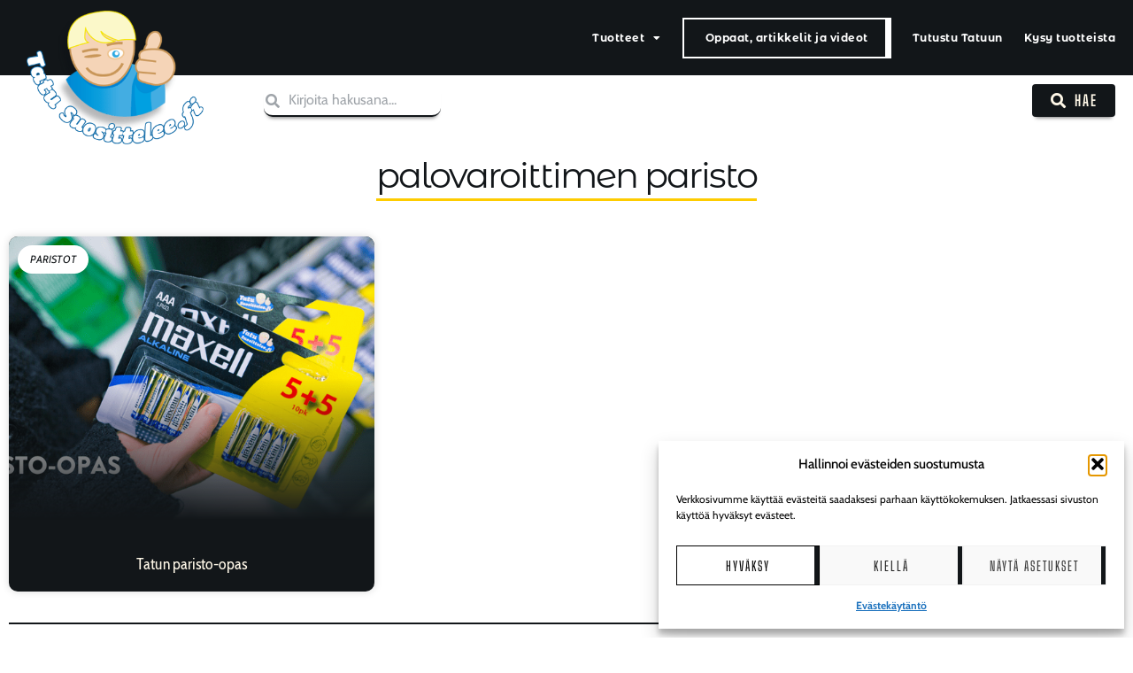

--- FILE ---
content_type: text/html; charset=UTF-8
request_url: https://tatusuosittelee.fi/tag/palovaroittimen-paristo/
body_size: 26366
content:
<!doctype html>
<html lang="fi">
<head>
	<meta charset="UTF-8">
	<meta name="viewport" content="width=device-width, initial-scale=1">
	<link rel="profile" href="https://gmpg.org/xfn/11">
	<meta name='robots' content='index, follow, max-image-preview:large, max-snippet:-1, max-video-preview:-1' />

	<!-- This site is optimized with the Yoast SEO plugin v26.8 - https://yoast.com/product/yoast-seo-wordpress/ -->
	<title>palovaroittimen paristo Archives - Tatu suosittelee</title>
	<link rel="canonical" href="https://tatusuosittelee.fi/tag/palovaroittimen-paristo/" />
	<meta property="og:locale" content="fi_FI" />
	<meta property="og:type" content="article" />
	<meta property="og:title" content="palovaroittimen paristo Archives - Tatu suosittelee" />
	<meta property="og:url" content="https://tatusuosittelee.fi/tag/palovaroittimen-paristo/" />
	<meta property="og:site_name" content="Tatu suosittelee" />
	<meta name="twitter:card" content="summary_large_image" />
	<script type="application/ld+json" class="yoast-schema-graph">{"@context":"https://schema.org","@graph":[{"@type":"CollectionPage","@id":"https://tatusuosittelee.fi/tag/palovaroittimen-paristo/","url":"https://tatusuosittelee.fi/tag/palovaroittimen-paristo/","name":"palovaroittimen paristo Archives - Tatu suosittelee","isPartOf":{"@id":"https://tatusuosittelee.fi/#website"},"primaryImageOfPage":{"@id":"https://tatusuosittelee.fi/tag/palovaroittimen-paristo/#primaryimage"},"image":{"@id":"https://tatusuosittelee.fi/tag/palovaroittimen-paristo/#primaryimage"},"thumbnailUrl":"https://tatusuosittelee.fi/wp-content/uploads/PARISTO-OPAS.png","breadcrumb":{"@id":"https://tatusuosittelee.fi/tag/palovaroittimen-paristo/#breadcrumb"},"inLanguage":"fi"},{"@type":"ImageObject","inLanguage":"fi","@id":"https://tatusuosittelee.fi/tag/palovaroittimen-paristo/#primaryimage","url":"https://tatusuosittelee.fi/wp-content/uploads/PARISTO-OPAS.png","contentUrl":"https://tatusuosittelee.fi/wp-content/uploads/PARISTO-OPAS.png","width":795,"height":425,"caption":"Paristo-opas auttaa valitsemaan oikeanlaisen pariston eri käyttötarkoituksiin"},{"@type":"BreadcrumbList","@id":"https://tatusuosittelee.fi/tag/palovaroittimen-paristo/#breadcrumb","itemListElement":[{"@type":"ListItem","position":1,"name":"Home","item":"https://tatusuosittelee.fi/"},{"@type":"ListItem","position":2,"name":"palovaroittimen paristo"}]},{"@type":"WebSite","@id":"https://tatusuosittelee.fi/#website","url":"https://tatusuosittelee.fi/","name":"Tatu suosittelee","description":"","publisher":{"@id":"https://tatusuosittelee.fi/#organization"},"potentialAction":[{"@type":"SearchAction","target":{"@type":"EntryPoint","urlTemplate":"https://tatusuosittelee.fi/?s={search_term_string}"},"query-input":{"@type":"PropertyValueSpecification","valueRequired":true,"valueName":"search_term_string"}}],"inLanguage":"fi"},{"@type":"Organization","@id":"https://tatusuosittelee.fi/#organization","name":"Pro Technic Oy","url":"https://tatusuosittelee.fi/","logo":{"@type":"ImageObject","inLanguage":"fi","@id":"https://tatusuosittelee.fi/#/schema/logo/image/","url":"https://tatusuosittelee.fi/wp-content/uploads/Pro-Technic-Logo.jpg","contentUrl":"https://tatusuosittelee.fi/wp-content/uploads/Pro-Technic-Logo.jpg","width":1600,"height":328,"caption":"Pro Technic Oy"},"image":{"@id":"https://tatusuosittelee.fi/#/schema/logo/image/"},"sameAs":["https://www.facebook.com/TatuSuosittelee/"]}]}</script>
	<!-- / Yoast SEO plugin. -->


<script type='application/javascript'  id='pys-version-script'>console.log('PixelYourSite Free version 11.1.5.2');</script>
<link rel="alternate" type="application/rss+xml" title="Tatu suosittelee &raquo; syöte" href="https://tatusuosittelee.fi/feed/" />
<link rel="alternate" type="application/rss+xml" title="Tatu suosittelee &raquo; kommenttien syöte" href="https://tatusuosittelee.fi/comments/feed/" />
<link rel="alternate" type="application/rss+xml" title="Tatu suosittelee &raquo; palovaroittimen paristo avainsanan RSS-syöte" href="https://tatusuosittelee.fi/tag/palovaroittimen-paristo/feed/" />
		<style>
			.lazyload,
			.lazyloading {
				max-width: 100%;
			}
		</style>
		<style id='wp-img-auto-sizes-contain-inline-css'>
img:is([sizes=auto i],[sizes^="auto," i]){contain-intrinsic-size:3000px 1500px}
/*# sourceURL=wp-img-auto-sizes-contain-inline-css */
</style>
<style id='wp-emoji-styles-inline-css'>

	img.wp-smiley, img.emoji {
		display: inline !important;
		border: none !important;
		box-shadow: none !important;
		height: 1em !important;
		width: 1em !important;
		margin: 0 0.07em !important;
		vertical-align: -0.1em !important;
		background: none !important;
		padding: 0 !important;
	}
/*# sourceURL=wp-emoji-styles-inline-css */
</style>
<link rel='stylesheet' id='wp-block-library-css' href='https://tatusuosittelee.fi/wp-includes/css/dist/block-library/style.min.css?ver=6.9' media='all' />
<link rel='stylesheet' id='activecampaign-form-block-css' href='https://tatusuosittelee.fi/wp-content/plugins/activecampaign-subscription-forms/activecampaign-form-block/build/style-index.css?ver=1763134237' media='all' />
<style id='global-styles-inline-css'>
:root{--wp--preset--aspect-ratio--square: 1;--wp--preset--aspect-ratio--4-3: 4/3;--wp--preset--aspect-ratio--3-4: 3/4;--wp--preset--aspect-ratio--3-2: 3/2;--wp--preset--aspect-ratio--2-3: 2/3;--wp--preset--aspect-ratio--16-9: 16/9;--wp--preset--aspect-ratio--9-16: 9/16;--wp--preset--color--black: #000000;--wp--preset--color--cyan-bluish-gray: #abb8c3;--wp--preset--color--white: #ffffff;--wp--preset--color--pale-pink: #f78da7;--wp--preset--color--vivid-red: #cf2e2e;--wp--preset--color--luminous-vivid-orange: #ff6900;--wp--preset--color--luminous-vivid-amber: #fcb900;--wp--preset--color--light-green-cyan: #7bdcb5;--wp--preset--color--vivid-green-cyan: #00d084;--wp--preset--color--pale-cyan-blue: #8ed1fc;--wp--preset--color--vivid-cyan-blue: #0693e3;--wp--preset--color--vivid-purple: #9b51e0;--wp--preset--gradient--vivid-cyan-blue-to-vivid-purple: linear-gradient(135deg,rgb(6,147,227) 0%,rgb(155,81,224) 100%);--wp--preset--gradient--light-green-cyan-to-vivid-green-cyan: linear-gradient(135deg,rgb(122,220,180) 0%,rgb(0,208,130) 100%);--wp--preset--gradient--luminous-vivid-amber-to-luminous-vivid-orange: linear-gradient(135deg,rgb(252,185,0) 0%,rgb(255,105,0) 100%);--wp--preset--gradient--luminous-vivid-orange-to-vivid-red: linear-gradient(135deg,rgb(255,105,0) 0%,rgb(207,46,46) 100%);--wp--preset--gradient--very-light-gray-to-cyan-bluish-gray: linear-gradient(135deg,rgb(238,238,238) 0%,rgb(169,184,195) 100%);--wp--preset--gradient--cool-to-warm-spectrum: linear-gradient(135deg,rgb(74,234,220) 0%,rgb(151,120,209) 20%,rgb(207,42,186) 40%,rgb(238,44,130) 60%,rgb(251,105,98) 80%,rgb(254,248,76) 100%);--wp--preset--gradient--blush-light-purple: linear-gradient(135deg,rgb(255,206,236) 0%,rgb(152,150,240) 100%);--wp--preset--gradient--blush-bordeaux: linear-gradient(135deg,rgb(254,205,165) 0%,rgb(254,45,45) 50%,rgb(107,0,62) 100%);--wp--preset--gradient--luminous-dusk: linear-gradient(135deg,rgb(255,203,112) 0%,rgb(199,81,192) 50%,rgb(65,88,208) 100%);--wp--preset--gradient--pale-ocean: linear-gradient(135deg,rgb(255,245,203) 0%,rgb(182,227,212) 50%,rgb(51,167,181) 100%);--wp--preset--gradient--electric-grass: linear-gradient(135deg,rgb(202,248,128) 0%,rgb(113,206,126) 100%);--wp--preset--gradient--midnight: linear-gradient(135deg,rgb(2,3,129) 0%,rgb(40,116,252) 100%);--wp--preset--font-size--small: 13px;--wp--preset--font-size--medium: 20px;--wp--preset--font-size--large: 36px;--wp--preset--font-size--x-large: 42px;--wp--preset--spacing--20: 0.44rem;--wp--preset--spacing--30: 0.67rem;--wp--preset--spacing--40: 1rem;--wp--preset--spacing--50: 1.5rem;--wp--preset--spacing--60: 2.25rem;--wp--preset--spacing--70: 3.38rem;--wp--preset--spacing--80: 5.06rem;--wp--preset--shadow--natural: 6px 6px 9px rgba(0, 0, 0, 0.2);--wp--preset--shadow--deep: 12px 12px 50px rgba(0, 0, 0, 0.4);--wp--preset--shadow--sharp: 6px 6px 0px rgba(0, 0, 0, 0.2);--wp--preset--shadow--outlined: 6px 6px 0px -3px rgb(255, 255, 255), 6px 6px rgb(0, 0, 0);--wp--preset--shadow--crisp: 6px 6px 0px rgb(0, 0, 0);}:root { --wp--style--global--content-size: 800px;--wp--style--global--wide-size: 1200px; }:where(body) { margin: 0; }.wp-site-blocks > .alignleft { float: left; margin-right: 2em; }.wp-site-blocks > .alignright { float: right; margin-left: 2em; }.wp-site-blocks > .aligncenter { justify-content: center; margin-left: auto; margin-right: auto; }:where(.wp-site-blocks) > * { margin-block-start: 24px; margin-block-end: 0; }:where(.wp-site-blocks) > :first-child { margin-block-start: 0; }:where(.wp-site-blocks) > :last-child { margin-block-end: 0; }:root { --wp--style--block-gap: 24px; }:root :where(.is-layout-flow) > :first-child{margin-block-start: 0;}:root :where(.is-layout-flow) > :last-child{margin-block-end: 0;}:root :where(.is-layout-flow) > *{margin-block-start: 24px;margin-block-end: 0;}:root :where(.is-layout-constrained) > :first-child{margin-block-start: 0;}:root :where(.is-layout-constrained) > :last-child{margin-block-end: 0;}:root :where(.is-layout-constrained) > *{margin-block-start: 24px;margin-block-end: 0;}:root :where(.is-layout-flex){gap: 24px;}:root :where(.is-layout-grid){gap: 24px;}.is-layout-flow > .alignleft{float: left;margin-inline-start: 0;margin-inline-end: 2em;}.is-layout-flow > .alignright{float: right;margin-inline-start: 2em;margin-inline-end: 0;}.is-layout-flow > .aligncenter{margin-left: auto !important;margin-right: auto !important;}.is-layout-constrained > .alignleft{float: left;margin-inline-start: 0;margin-inline-end: 2em;}.is-layout-constrained > .alignright{float: right;margin-inline-start: 2em;margin-inline-end: 0;}.is-layout-constrained > .aligncenter{margin-left: auto !important;margin-right: auto !important;}.is-layout-constrained > :where(:not(.alignleft):not(.alignright):not(.alignfull)){max-width: var(--wp--style--global--content-size);margin-left: auto !important;margin-right: auto !important;}.is-layout-constrained > .alignwide{max-width: var(--wp--style--global--wide-size);}body .is-layout-flex{display: flex;}.is-layout-flex{flex-wrap: wrap;align-items: center;}.is-layout-flex > :is(*, div){margin: 0;}body .is-layout-grid{display: grid;}.is-layout-grid > :is(*, div){margin: 0;}body{padding-top: 0px;padding-right: 0px;padding-bottom: 0px;padding-left: 0px;}a:where(:not(.wp-element-button)){text-decoration: underline;}:root :where(.wp-element-button, .wp-block-button__link){background-color: #32373c;border-width: 0;color: #fff;font-family: inherit;font-size: inherit;font-style: inherit;font-weight: inherit;letter-spacing: inherit;line-height: inherit;padding-top: calc(0.667em + 2px);padding-right: calc(1.333em + 2px);padding-bottom: calc(0.667em + 2px);padding-left: calc(1.333em + 2px);text-decoration: none;text-transform: inherit;}.has-black-color{color: var(--wp--preset--color--black) !important;}.has-cyan-bluish-gray-color{color: var(--wp--preset--color--cyan-bluish-gray) !important;}.has-white-color{color: var(--wp--preset--color--white) !important;}.has-pale-pink-color{color: var(--wp--preset--color--pale-pink) !important;}.has-vivid-red-color{color: var(--wp--preset--color--vivid-red) !important;}.has-luminous-vivid-orange-color{color: var(--wp--preset--color--luminous-vivid-orange) !important;}.has-luminous-vivid-amber-color{color: var(--wp--preset--color--luminous-vivid-amber) !important;}.has-light-green-cyan-color{color: var(--wp--preset--color--light-green-cyan) !important;}.has-vivid-green-cyan-color{color: var(--wp--preset--color--vivid-green-cyan) !important;}.has-pale-cyan-blue-color{color: var(--wp--preset--color--pale-cyan-blue) !important;}.has-vivid-cyan-blue-color{color: var(--wp--preset--color--vivid-cyan-blue) !important;}.has-vivid-purple-color{color: var(--wp--preset--color--vivid-purple) !important;}.has-black-background-color{background-color: var(--wp--preset--color--black) !important;}.has-cyan-bluish-gray-background-color{background-color: var(--wp--preset--color--cyan-bluish-gray) !important;}.has-white-background-color{background-color: var(--wp--preset--color--white) !important;}.has-pale-pink-background-color{background-color: var(--wp--preset--color--pale-pink) !important;}.has-vivid-red-background-color{background-color: var(--wp--preset--color--vivid-red) !important;}.has-luminous-vivid-orange-background-color{background-color: var(--wp--preset--color--luminous-vivid-orange) !important;}.has-luminous-vivid-amber-background-color{background-color: var(--wp--preset--color--luminous-vivid-amber) !important;}.has-light-green-cyan-background-color{background-color: var(--wp--preset--color--light-green-cyan) !important;}.has-vivid-green-cyan-background-color{background-color: var(--wp--preset--color--vivid-green-cyan) !important;}.has-pale-cyan-blue-background-color{background-color: var(--wp--preset--color--pale-cyan-blue) !important;}.has-vivid-cyan-blue-background-color{background-color: var(--wp--preset--color--vivid-cyan-blue) !important;}.has-vivid-purple-background-color{background-color: var(--wp--preset--color--vivid-purple) !important;}.has-black-border-color{border-color: var(--wp--preset--color--black) !important;}.has-cyan-bluish-gray-border-color{border-color: var(--wp--preset--color--cyan-bluish-gray) !important;}.has-white-border-color{border-color: var(--wp--preset--color--white) !important;}.has-pale-pink-border-color{border-color: var(--wp--preset--color--pale-pink) !important;}.has-vivid-red-border-color{border-color: var(--wp--preset--color--vivid-red) !important;}.has-luminous-vivid-orange-border-color{border-color: var(--wp--preset--color--luminous-vivid-orange) !important;}.has-luminous-vivid-amber-border-color{border-color: var(--wp--preset--color--luminous-vivid-amber) !important;}.has-light-green-cyan-border-color{border-color: var(--wp--preset--color--light-green-cyan) !important;}.has-vivid-green-cyan-border-color{border-color: var(--wp--preset--color--vivid-green-cyan) !important;}.has-pale-cyan-blue-border-color{border-color: var(--wp--preset--color--pale-cyan-blue) !important;}.has-vivid-cyan-blue-border-color{border-color: var(--wp--preset--color--vivid-cyan-blue) !important;}.has-vivid-purple-border-color{border-color: var(--wp--preset--color--vivid-purple) !important;}.has-vivid-cyan-blue-to-vivid-purple-gradient-background{background: var(--wp--preset--gradient--vivid-cyan-blue-to-vivid-purple) !important;}.has-light-green-cyan-to-vivid-green-cyan-gradient-background{background: var(--wp--preset--gradient--light-green-cyan-to-vivid-green-cyan) !important;}.has-luminous-vivid-amber-to-luminous-vivid-orange-gradient-background{background: var(--wp--preset--gradient--luminous-vivid-amber-to-luminous-vivid-orange) !important;}.has-luminous-vivid-orange-to-vivid-red-gradient-background{background: var(--wp--preset--gradient--luminous-vivid-orange-to-vivid-red) !important;}.has-very-light-gray-to-cyan-bluish-gray-gradient-background{background: var(--wp--preset--gradient--very-light-gray-to-cyan-bluish-gray) !important;}.has-cool-to-warm-spectrum-gradient-background{background: var(--wp--preset--gradient--cool-to-warm-spectrum) !important;}.has-blush-light-purple-gradient-background{background: var(--wp--preset--gradient--blush-light-purple) !important;}.has-blush-bordeaux-gradient-background{background: var(--wp--preset--gradient--blush-bordeaux) !important;}.has-luminous-dusk-gradient-background{background: var(--wp--preset--gradient--luminous-dusk) !important;}.has-pale-ocean-gradient-background{background: var(--wp--preset--gradient--pale-ocean) !important;}.has-electric-grass-gradient-background{background: var(--wp--preset--gradient--electric-grass) !important;}.has-midnight-gradient-background{background: var(--wp--preset--gradient--midnight) !important;}.has-small-font-size{font-size: var(--wp--preset--font-size--small) !important;}.has-medium-font-size{font-size: var(--wp--preset--font-size--medium) !important;}.has-large-font-size{font-size: var(--wp--preset--font-size--large) !important;}.has-x-large-font-size{font-size: var(--wp--preset--font-size--x-large) !important;}
:root :where(.wp-block-pullquote){font-size: 1.5em;line-height: 1.6;}
/*# sourceURL=global-styles-inline-css */
</style>
<link rel='stylesheet' id='woocommerce-layout-css' href='https://tatusuosittelee.fi/wp-content/plugins/woocommerce/assets/css/woocommerce-layout.css?ver=10.4.3' media='all' />
<link rel='stylesheet' id='woocommerce-smallscreen-css' href='https://tatusuosittelee.fi/wp-content/plugins/woocommerce/assets/css/woocommerce-smallscreen.css?ver=10.4.3' media='only screen and (max-width: 768px)' />
<link rel='stylesheet' id='woocommerce-general-css' href='https://tatusuosittelee.fi/wp-content/plugins/woocommerce/assets/css/woocommerce.css?ver=10.4.3' media='all' />
<style id='woocommerce-inline-inline-css'>
.woocommerce form .form-row .required { visibility: visible; }
/*# sourceURL=woocommerce-inline-inline-css */
</style>
<link rel='stylesheet' id='cff-css' href='https://tatusuosittelee.fi/wp-content/plugins/custom-facebook-feed-pro/assets/css/cff-style.min.css?ver=4.6.6' media='all' />
<link rel='stylesheet' id='cmplz-general-css' href='https://tatusuosittelee.fi/wp-content/plugins/complianz-gdpr-premium/assets/css/cookieblocker.min.css?ver=1761967819' media='all' />
<link rel='stylesheet' id='woo-variation-gallery-slider-css' href='https://tatusuosittelee.fi/wp-content/plugins/woo-variation-gallery/assets/css/slick.min.css?ver=1.8.1' media='all' />
<link rel='stylesheet' id='dashicons-css' href='https://tatusuosittelee.fi/wp-includes/css/dashicons.min.css?ver=6.9' media='all' />
<link rel='stylesheet' id='woo-variation-gallery-css' href='https://tatusuosittelee.fi/wp-content/plugins/woo-variation-gallery/assets/css/frontend.min.css?ver=1741188253' media='all' />
<style id='woo-variation-gallery-inline-css'>
:root {--wvg-thumbnail-item: 4;--wvg-thumbnail-item-gap: 10px;--wvg-single-image-size: 600px;--wvg-gallery-width: 100%;--wvg-gallery-margin: 10px;}/* Default Width */.woo-variation-product-gallery {max-width: 100% !important;width: 100%;}/* Medium Devices, Desktops */@media only screen and (max-width: 992px) {.woo-variation-product-gallery {width: 350px;max-width: 100% !important;}}/* Small Devices, Tablets */@media only screen and (max-width: 768px) {.woo-variation-product-gallery {width: 720px;max-width: 100% !important;}}/* Extra Small Devices, Phones */@media only screen and (max-width: 480px) {.woo-variation-product-gallery {width: 480px;max-width: 100% !important; float: none;}}
/*# sourceURL=woo-variation-gallery-inline-css */
</style>
<link rel='stylesheet' id='hello-elementor-css' href='https://tatusuosittelee.fi/wp-content/themes/hello-elementor/assets/css/reset.css?ver=3.4.6' media='all' />
<link rel='stylesheet' id='hello-elementor-theme-style-css' href='https://tatusuosittelee.fi/wp-content/themes/hello-elementor/assets/css/theme.css?ver=3.4.6' media='all' />
<link rel='stylesheet' id='hello-elementor-header-footer-css' href='https://tatusuosittelee.fi/wp-content/themes/hello-elementor/assets/css/header-footer.css?ver=3.4.6' media='all' />
<link rel='stylesheet' id='elementor-frontend-css' href='https://tatusuosittelee.fi/wp-content/plugins/elementor/assets/css/frontend.min.css?ver=3.34.2' media='all' />
<link rel='stylesheet' id='eael-general-css' href='https://tatusuosittelee.fi/wp-content/plugins/essential-addons-for-elementor-lite/assets/front-end/css/view/general.min.css?ver=6.5.8' media='all' />
<link rel='stylesheet' id='eael-10752-css' href='https://tatusuosittelee.fi/wp-content/uploads/essential-addons-elementor/eael-10752.css?ver=1693410876' media='all' />
<link rel='stylesheet' id='widget-image-css' href='https://tatusuosittelee.fi/wp-content/plugins/elementor/assets/css/widget-image.min.css?ver=3.34.2' media='all' />
<link rel='stylesheet' id='widget-nav-menu-css' href='https://tatusuosittelee.fi/wp-content/plugins/elementor-pro/assets/css/widget-nav-menu.min.css?ver=3.34.1' media='all' />
<link rel='stylesheet' id='e-sticky-css' href='https://tatusuosittelee.fi/wp-content/plugins/elementor-pro/assets/css/modules/sticky.min.css?ver=3.34.1' media='all' />
<link rel='stylesheet' id='widget-divider-css' href='https://tatusuosittelee.fi/wp-content/plugins/elementor/assets/css/widget-divider.min.css?ver=3.34.2' media='all' />
<link rel='stylesheet' id='widget-heading-css' href='https://tatusuosittelee.fi/wp-content/plugins/elementor/assets/css/widget-heading.min.css?ver=3.34.2' media='all' />
<link rel='stylesheet' id='widget-posts-css' href='https://tatusuosittelee.fi/wp-content/plugins/elementor-pro/assets/css/widget-posts.min.css?ver=3.34.1' media='all' />
<link rel='stylesheet' id='elementor-icons-css' href='https://tatusuosittelee.fi/wp-content/plugins/elementor/assets/lib/eicons/css/elementor-icons.min.css?ver=5.46.0' media='all' />
<style id='elementor-icons-inline-css'>

		.elementor-add-new-section .elementor-add-templately-promo-button{
            background-color: #5d4fff !important;
            background-image: url(https://tatusuosittelee.fi/wp-content/plugins/essential-addons-for-elementor-lite/assets/admin/images/templately/logo-icon.svg);
            background-repeat: no-repeat;
            background-position: center center;
            position: relative;
        }
        
		.elementor-add-new-section .elementor-add-templately-promo-button > i{
            height: 12px;
        }
        
        body .elementor-add-new-section .elementor-add-section-area-button {
            margin-left: 0;
        }

		.elementor-add-new-section .elementor-add-templately-promo-button{
            background-color: #5d4fff !important;
            background-image: url(https://tatusuosittelee.fi/wp-content/plugins/essential-addons-for-elementor-lite/assets/admin/images/templately/logo-icon.svg);
            background-repeat: no-repeat;
            background-position: center center;
            position: relative;
        }
        
		.elementor-add-new-section .elementor-add-templately-promo-button > i{
            height: 12px;
        }
        
        body .elementor-add-new-section .elementor-add-section-area-button {
            margin-left: 0;
        }
/*# sourceURL=elementor-icons-inline-css */
</style>
<link rel='stylesheet' id='elementor-post-10667-css' href='https://tatusuosittelee.fi/wp-content/uploads/elementor/css/post-10667.css?ver=1769147391' media='all' />
<link rel='stylesheet' id='cffstyles-css' href='https://tatusuosittelee.fi/wp-content/plugins/custom-facebook-feed-pro/assets/css/cff-style.min.css?ver=4.6.6' media='all' />
<link rel='stylesheet' id='elementor-post-10752-css' href='https://tatusuosittelee.fi/wp-content/uploads/elementor/css/post-10752.css?ver=1769147391' media='all' />
<link rel='stylesheet' id='elementor-post-10967-css' href='https://tatusuosittelee.fi/wp-content/uploads/elementor/css/post-10967.css?ver=1769147391' media='all' />
<link rel='stylesheet' id='elementor-post-11163-css' href='https://tatusuosittelee.fi/wp-content/uploads/elementor/css/post-11163.css?ver=1769148325' media='all' />
<link rel='stylesheet' id='heateor_sss_frontend_css-css' href='https://tatusuosittelee.fi/wp-content/plugins/sassy-social-share/public/css/sassy-social-share-public.css?ver=3.3.79' media='all' />
<style id='heateor_sss_frontend_css-inline-css'>
.heateor_sss_button_instagram span.heateor_sss_svg,a.heateor_sss_instagram span.heateor_sss_svg{background:radial-gradient(circle at 30% 107%,#fdf497 0,#fdf497 5%,#fd5949 45%,#d6249f 60%,#285aeb 90%)}.heateor_sss_horizontal_sharing .heateor_sss_svg,.heateor_sss_standard_follow_icons_container .heateor_sss_svg{color:#fff;border-width:0px;border-style:solid;border-color:transparent}.heateor_sss_horizontal_sharing .heateorSssTCBackground{color:#666}.heateor_sss_horizontal_sharing span.heateor_sss_svg:hover,.heateor_sss_standard_follow_icons_container span.heateor_sss_svg:hover{border-color:transparent;}.heateor_sss_vertical_sharing span.heateor_sss_svg,.heateor_sss_floating_follow_icons_container span.heateor_sss_svg{color:#fff;border-width:0px;border-style:solid;border-color:transparent;}.heateor_sss_vertical_sharing .heateorSssTCBackground{color:#666;}.heateor_sss_vertical_sharing span.heateor_sss_svg:hover,.heateor_sss_floating_follow_icons_container span.heateor_sss_svg:hover{border-color:transparent;}@media screen and (max-width:783px) {.heateor_sss_vertical_sharing{display:none!important}}
/*# sourceURL=heateor_sss_frontend_css-inline-css */
</style>
<link rel='stylesheet' id='child-style-css' href='https://tatusuosittelee.fi/wp-content/themes/Myyntimaatio/style.css?ver=2.1.3' media='all' />
<link rel='stylesheet' id='font-awesome-5-all-css' href='https://tatusuosittelee.fi/wp-content/plugins/elementor/assets/lib/font-awesome/css/all.min.css?ver=6.5.8' media='all' />
<link rel='stylesheet' id='font-awesome-4-shim-css' href='https://tatusuosittelee.fi/wp-content/plugins/elementor/assets/lib/font-awesome/css/v4-shims.min.css?ver=6.5.8' media='all' />
<link rel='stylesheet' id='elementor-gf-local-cabin-css' href='https://tatusuosittelee.fi/wp-content/uploads/elementor/google-fonts/css/cabin.css?ver=1742225110' media='all' />
<link rel='stylesheet' id='elementor-gf-local-montserratalternates-css' href='https://tatusuosittelee.fi/wp-content/uploads/elementor/google-fonts/css/montserratalternates.css?ver=1742225112' media='all' />
<link rel='stylesheet' id='elementor-gf-local-bigshouldersdisplay-css' href='https://tatusuosittelee.fi/wp-content/uploads/elementor/google-fonts/css/bigshouldersdisplay.css?ver=1742225112' media='all' />
<link rel='stylesheet' id='elementor-gf-local-cabincondensed-css' href='https://tatusuosittelee.fi/wp-content/uploads/elementor/google-fonts/css/cabincondensed.css?ver=1742225113' media='all' />
<link rel='stylesheet' id='elementor-gf-local-bigshoulderstext-css' href='https://tatusuosittelee.fi/wp-content/uploads/elementor/google-fonts/css/bigshoulderstext.css?ver=1742225113' media='all' />
<link rel='stylesheet' id='elementor-icons-shared-0-css' href='https://tatusuosittelee.fi/wp-content/plugins/elementor/assets/lib/font-awesome/css/fontawesome.min.css?ver=5.15.3' media='all' />
<link rel='stylesheet' id='elementor-icons-fa-solid-css' href='https://tatusuosittelee.fi/wp-content/plugins/elementor/assets/lib/font-awesome/css/solid.min.css?ver=5.15.3' media='all' />
<script type="text/template" id="tmpl-variation-template">
	<div class="woocommerce-variation-description">{{{ data.variation.variation_description }}}</div>
	<div class="woocommerce-variation-price">{{{ data.variation.price_html }}}</div>
	<div class="woocommerce-variation-availability">{{{ data.variation.availability_html }}}</div>
</script>
<script type="text/template" id="tmpl-unavailable-variation-template">
	<p role="alert">Pahoittelemme, tämä tuote ei ole saatavilla. Ole hyvä, valitse eri tavalla.</p>
</script>
<script src="https://tatusuosittelee.fi/wp-includes/js/jquery/jquery.min.js?ver=3.7.1" id="jquery-core-js"></script>
<script src="https://tatusuosittelee.fi/wp-includes/js/jquery/jquery-migrate.min.js?ver=3.4.1" id="jquery-migrate-js"></script>
<script id="jquery-js-after">
if (typeof (window.wpfReadyList) == "undefined") {
			var v = jQuery.fn.jquery;
			if (v && parseInt(v) >= 3 && window.self === window.top) {
				var readyList=[];
				window.originalReadyMethod = jQuery.fn.ready;
				jQuery.fn.ready = function(){
					if(arguments.length && arguments.length > 0 && typeof arguments[0] === "function") {
						readyList.push({"c": this, "a": arguments});
					}
					return window.originalReadyMethod.apply( this, arguments );
				};
				window.wpfReadyList = readyList;
			}}
//# sourceURL=jquery-js-after
</script>
<script src="https://tatusuosittelee.fi/wp-content/plugins/woocommerce/assets/js/jquery-blockui/jquery.blockUI.min.js?ver=2.7.0-wc.10.4.3" id="wc-jquery-blockui-js" data-wp-strategy="defer"></script>
<script src="https://tatusuosittelee.fi/wp-content/plugins/woocommerce/assets/js/js-cookie/js.cookie.min.js?ver=2.1.4-wc.10.4.3" id="wc-js-cookie-js" defer data-wp-strategy="defer"></script>
<script id="woocommerce-js-extra">
var woocommerce_params = {"ajax_url":"/wp-admin/admin-ajax.php","wc_ajax_url":"/?wc-ajax=%%endpoint%%","i18n_password_show":"N\u00e4yt\u00e4 salasana","i18n_password_hide":"Piilota salasana"};
//# sourceURL=woocommerce-js-extra
</script>
<script src="https://tatusuosittelee.fi/wp-content/plugins/woocommerce/assets/js/frontend/woocommerce.min.js?ver=10.4.3" id="woocommerce-js" defer data-wp-strategy="defer"></script>
<script src="https://tatusuosittelee.fi/wp-includes/js/underscore.min.js?ver=1.13.7" id="underscore-js"></script>
<script id="wp-util-js-extra">
var _wpUtilSettings = {"ajax":{"url":"/wp-admin/admin-ajax.php"}};
//# sourceURL=wp-util-js-extra
</script>
<script src="https://tatusuosittelee.fi/wp-includes/js/wp-util.min.js?ver=6.9" id="wp-util-js"></script>
<script type="text/plain" data-service="facebook" data-category="marketing" data-cmplz-src="https://tatusuosittelee.fi/wp-content/plugins/pixelyoursite/dist/scripts/jquery.bind-first-0.2.3.min.js?ver=0.2.3" id="jquery-bind-first-js"></script>
<script type="text/plain" data-service="facebook" data-category="marketing" data-cmplz-src="https://tatusuosittelee.fi/wp-content/plugins/pixelyoursite/dist/scripts/js.cookie-2.1.3.min.js?ver=2.1.3" id="js-cookie-pys-js"></script>
<script type="text/plain" data-service="facebook" data-category="marketing" data-cmplz-src="https://tatusuosittelee.fi/wp-content/plugins/pixelyoursite/dist/scripts/tld.min.js?ver=2.3.1" id="js-tld-js"></script>
<script type="text/plain" data-service="facebook" data-category="marketing" id="pys-js-extra">
var pysOptions = {"staticEvents":{"facebook":{"init_event":[{"delay":0,"type":"static","ajaxFire":false,"name":"PageView","pixelIds":["1944132529189051"],"eventID":"c634ea48-2f9e-4c6d-96f3-9baaa92f735c","params":{"page_title":"palovaroittimen paristo","post_type":"tag","post_id":261,"plugin":"PixelYourSite","user_role":"guest","event_url":"tatusuosittelee.fi/tag/palovaroittimen-paristo/"},"e_id":"init_event","ids":[],"hasTimeWindow":false,"timeWindow":0,"woo_order":"","edd_order":""}]}},"dynamicEvents":{"woo_add_to_cart_on_button_click":{"facebook":{"delay":0,"type":"dyn","name":"AddToCart","pixelIds":["1944132529189051"],"eventID":"c7b16e1c-c5e3-4487-b897-d65e6552101e","params":{"page_title":"palovaroittimen paristo","post_type":"tag","post_id":261,"plugin":"PixelYourSite","user_role":"guest","event_url":"tatusuosittelee.fi/tag/palovaroittimen-paristo/"},"e_id":"woo_add_to_cart_on_button_click","ids":[],"hasTimeWindow":false,"timeWindow":0,"woo_order":"","edd_order":""}}},"triggerEvents":[],"triggerEventTypes":[],"facebook":{"pixelIds":["1944132529189051"],"advancedMatching":[],"advancedMatchingEnabled":false,"removeMetadata":false,"wooVariableAsSimple":false,"serverApiEnabled":false,"wooCRSendFromServer":false,"send_external_id":null,"enabled_medical":false,"do_not_track_medical_param":["event_url","post_title","page_title","landing_page","content_name","categories","category_name","tags"],"meta_ldu":false},"debug":"","siteUrl":"https://tatusuosittelee.fi","ajaxUrl":"https://tatusuosittelee.fi/wp-admin/admin-ajax.php","ajax_event":"8fc396a783","enable_remove_download_url_param":"1","cookie_duration":"7","last_visit_duration":"60","enable_success_send_form":"","ajaxForServerEvent":"1","ajaxForServerStaticEvent":"1","useSendBeacon":"1","send_external_id":"1","external_id_expire":"180","track_cookie_for_subdomains":"1","google_consent_mode":"1","gdpr":{"ajax_enabled":false,"all_disabled_by_api":false,"facebook_disabled_by_api":false,"analytics_disabled_by_api":false,"google_ads_disabled_by_api":false,"pinterest_disabled_by_api":false,"bing_disabled_by_api":false,"reddit_disabled_by_api":false,"externalID_disabled_by_api":false,"facebook_prior_consent_enabled":false,"analytics_prior_consent_enabled":true,"google_ads_prior_consent_enabled":null,"pinterest_prior_consent_enabled":true,"bing_prior_consent_enabled":true,"cookiebot_integration_enabled":false,"cookiebot_facebook_consent_category":"marketing","cookiebot_analytics_consent_category":"statistics","cookiebot_tiktok_consent_category":"marketing","cookiebot_google_ads_consent_category":"marketing","cookiebot_pinterest_consent_category":"marketing","cookiebot_bing_consent_category":"marketing","consent_magic_integration_enabled":false,"real_cookie_banner_integration_enabled":false,"cookie_notice_integration_enabled":false,"cookie_law_info_integration_enabled":false,"analytics_storage":{"enabled":true,"value":"granted","filter":false},"ad_storage":{"enabled":true,"value":"granted","filter":false},"ad_user_data":{"enabled":true,"value":"granted","filter":false},"ad_personalization":{"enabled":true,"value":"granted","filter":false}},"cookie":{"disabled_all_cookie":false,"disabled_start_session_cookie":false,"disabled_advanced_form_data_cookie":false,"disabled_landing_page_cookie":false,"disabled_first_visit_cookie":false,"disabled_trafficsource_cookie":false,"disabled_utmTerms_cookie":false,"disabled_utmId_cookie":false},"tracking_analytics":{"TrafficSource":"direct","TrafficLanding":"undefined","TrafficUtms":[],"TrafficUtmsId":[]},"GATags":{"ga_datalayer_type":"default","ga_datalayer_name":"dataLayerPYS"},"woo":{"enabled":true,"enabled_save_data_to_orders":true,"addToCartOnButtonEnabled":true,"addToCartOnButtonValueEnabled":true,"addToCartOnButtonValueOption":"price","singleProductId":null,"removeFromCartSelector":"form.woocommerce-cart-form .remove","addToCartCatchMethod":"add_cart_js","is_order_received_page":false,"containOrderId":false},"edd":{"enabled":false},"cache_bypass":"1769148325"};
//# sourceURL=pys-js-extra
</script>
<script type="text/plain" data-service="facebook" data-category="marketing" data-cmplz-src="https://tatusuosittelee.fi/wp-content/plugins/pixelyoursite/dist/scripts/public.js?ver=11.1.5.2" id="pys-js"></script>
<link rel="https://api.w.org/" href="https://tatusuosittelee.fi/wp-json/" /><link rel="alternate" title="JSON" type="application/json" href="https://tatusuosittelee.fi/wp-json/wp/v2/tags/261" /><link rel="EditURI" type="application/rsd+xml" title="RSD" href="https://tatusuosittelee.fi/xmlrpc.php?rsd" />
<meta name="generator" content="WordPress 6.9" />
<meta name="generator" content="WooCommerce 10.4.3" />
<!-- Custom Facebook Feed JS vars -->
<script type="text/javascript">
var cffsiteurl = "https://tatusuosittelee.fi/wp-content/plugins";
var cffajaxurl = "https://tatusuosittelee.fi/wp-admin/admin-ajax.php";


var cfflinkhashtags = "false";
</script>
<script async src="https://www.googletagmanager.com/gtag/js?id=G-20EV3REEG5"></script>
	<script>
	  window.dataLayer = window.dataLayer || [];
	  function gtag(){dataLayer.push(arguments);}
	  gtag('js', new Date());

	  gtag('config', 'G-20EV3REEG5');
</script>
<meta name="google-site-verification" content="6duWzdY5q00oyJ6A26HmrHXJMNGaEizWi3Re0phs9sg" />			<style>.cmplz-hidden {
					display: none !important;
				}</style>		<script>
			document.documentElement.className = document.documentElement.className.replace('no-js', 'js');
		</script>
				<style>
			.no-js img.lazyload {
				display: none;
			}

			figure.wp-block-image img.lazyloading {
				min-width: 150px;
			}

			.lazyload,
			.lazyloading {
				--smush-placeholder-width: 100px;
				--smush-placeholder-aspect-ratio: 1/1;
				width: var(--smush-image-width, var(--smush-placeholder-width)) !important;
				aspect-ratio: var(--smush-image-aspect-ratio, var(--smush-placeholder-aspect-ratio)) !important;
			}

						.lazyload, .lazyloading {
				opacity: 0;
			}

			.lazyloaded {
				opacity: 1;
				transition: opacity 400ms;
				transition-delay: 0ms;
			}

					</style>
		<!--
####################################################################################################
####################################################################################################
##  ######### ################################  ######################################  ############
##   #######  ################################  ######################################  ############
## # ######   ###########################  #### ################################## #### ##### ######
## # #####    ###########################  ####################################### ########## ######
## ## ####    #  #### #  ##### ##     ##    #   ##     #    #####      ###              ##     #####
## ##  ##  #  #  #### #  ##### ##  ##  #    ##  ## ###   ### ##   ###  #   ###  ## i##  #  ##### ###
## ##   # ##  #  #### #  ##### #  #### ##  ###  ## ###  ####    #####    #####  ## ###  #  ##### ###
## ###    ##  #  #### #  ##### # #####  #  ###  ## ###  #### ## #####  # #####  ## ###  # ######  ##
## ####   ##  #  #### #  ##### # #####  #  ###  ## ###  #### ## #####  # #####  ## ###  # ######  ##
## ####  ###  ## #### ##  #### # #####  #  ###  ## ###  #### #: #####    #####  ## ###  ## #####  ##
## #########  ## ###  ##  ##   # #####  #  ###  ## ###  #### ##   ###  #   ###  ## ###  ##  # #  ###
## #########  ##      ###    # # #####  ##  ##  ## ###  #### ####      ###      ##  ##  ####   #####
#####################  ####### #####################################################################
####################  ####### ######################################################################
###################   ######  ######################################################################
###############     ####     #######################################################################
################## ##### # #########################################################################
####################################################################################################
-->
	<noscript><style>.woocommerce-product-gallery{ opacity: 1 !important; }</style></noscript>
	<meta name="generator" content="Elementor 3.34.2; features: additional_custom_breakpoints; settings: css_print_method-external, google_font-enabled, font_display-auto">
			<style>
				.e-con.e-parent:nth-of-type(n+4):not(.e-lazyloaded):not(.e-no-lazyload),
				.e-con.e-parent:nth-of-type(n+4):not(.e-lazyloaded):not(.e-no-lazyload) * {
					background-image: none !important;
				}
				@media screen and (max-height: 1024px) {
					.e-con.e-parent:nth-of-type(n+3):not(.e-lazyloaded):not(.e-no-lazyload),
					.e-con.e-parent:nth-of-type(n+3):not(.e-lazyloaded):not(.e-no-lazyload) * {
						background-image: none !important;
					}
				}
				@media screen and (max-height: 640px) {
					.e-con.e-parent:nth-of-type(n+2):not(.e-lazyloaded):not(.e-no-lazyload),
					.e-con.e-parent:nth-of-type(n+2):not(.e-lazyloaded):not(.e-no-lazyload) * {
						background-image: none !important;
					}
				}
			</style>
			<link rel="icon" href="https://tatusuosittelee.fi/wp-content/uploads/cropped-android-chrome-512x512-1-32x32.png" sizes="32x32" />
<link rel="icon" href="https://tatusuosittelee.fi/wp-content/uploads/cropped-android-chrome-512x512-1-192x192.png" sizes="192x192" />
<link rel="apple-touch-icon" href="https://tatusuosittelee.fi/wp-content/uploads/cropped-android-chrome-512x512-1-180x180.png" />
<meta name="msapplication-TileImage" content="https://tatusuosittelee.fi/wp-content/uploads/cropped-android-chrome-512x512-1-270x270.png" />
</head>
<body data-cmplz=1 class="archive tag tag-palovaroittimen-paristo tag-261 wp-custom-logo wp-embed-responsive wp-theme-hello-elementor wp-child-theme-Myyntimaatio theme-hello-elementor woocommerce-no-js woo-variation-gallery woo-variation-gallery-theme-hello-elementor hello-elementor-default elementor-page-11163 elementor-default elementor-template-full-width elementor-kit-10667">


<a class="skip-link screen-reader-text" href="#content">Mene sisältöön</a>

		<header data-elementor-type="header" data-elementor-id="10752" class="elementor elementor-10752 elementor-location-header" data-elementor-post-type="elementor_library">
					<section data-particle_enable="false" data-particle-mobile-disabled="false" class="elementor-section elementor-top-section elementor-element elementor-element-936e425 elementor-section-boxed elementor-section-height-default elementor-section-height-default" data-id="936e425" data-element_type="section" data-settings="{&quot;background_background&quot;:&quot;classic&quot;}">
						<div class="elementor-container elementor-column-gap-default">
					<div class="elementor-column elementor-col-100 elementor-top-column elementor-element elementor-element-df09bac" data-id="df09bac" data-element_type="column">
			<div class="elementor-widget-wrap">
							</div>
		</div>
					</div>
		</section>
				<section data-particle_enable="false" data-particle-mobile-disabled="false" class="elementor-section elementor-top-section elementor-element elementor-element-aa26210 elementor-section-full_width mm-navSection elementor-section-height-min-height elementor-section-height-default elementor-section-items-middle" data-id="aa26210" data-element_type="section" data-settings="{&quot;background_background&quot;:&quot;classic&quot;,&quot;sticky&quot;:&quot;top&quot;,&quot;sticky_on&quot;:[&quot;desktop&quot;,&quot;tablet&quot;,&quot;mobile&quot;],&quot;sticky_offset&quot;:0,&quot;sticky_effects_offset&quot;:0,&quot;sticky_anchor_link_offset&quot;:0}">
						<div class="elementor-container elementor-column-gap-default">
					<div class="elementor-column elementor-col-50 elementor-top-column elementor-element elementor-element-561daf5" data-id="561daf5" data-element_type="column">
			<div class="elementor-widget-wrap elementor-element-populated">
						<div class="elementor-element elementor-element-240faeb mm-nav-Logo elementor-widget elementor-widget-theme-site-logo elementor-widget-image" data-id="240faeb" data-element_type="widget" data-widget_type="theme-site-logo.default">
				<div class="elementor-widget-container">
											<a href="https://tatusuosittelee.fi">
			<img fetchpriority="high" width="317" height="239" src="https://tatusuosittelee.fi/wp-content/uploads/tatusuosittelee_logo.png" class="attachment-full size-full wp-image-10757" alt="" srcset="https://tatusuosittelee.fi/wp-content/uploads/tatusuosittelee_logo.png 317w, https://tatusuosittelee.fi/wp-content/uploads/tatusuosittelee_logo-150x113.png 150w, https://tatusuosittelee.fi/wp-content/uploads/tatusuosittelee_logo-300x226.png 300w" sizes="(max-width: 317px) 100vw, 317px" />				</a>
											</div>
				</div>
					</div>
		</div>
				<div class="elementor-column elementor-col-50 elementor-top-column elementor-element elementor-element-6631273" data-id="6631273" data-element_type="column">
			<div class="elementor-widget-wrap elementor-element-populated">
						<div class="elementor-element elementor-element-2b597a2 elementor-nav-menu__align-end mm-nav ylaNav elementor-nav-menu--dropdown-mobile elementor-nav-menu--stretch elementor-nav-menu__text-align-aside elementor-nav-menu--toggle elementor-nav-menu--burger elementor-widget elementor-widget-nav-menu" data-id="2b597a2" data-element_type="widget" data-settings="{&quot;full_width&quot;:&quot;stretch&quot;,&quot;layout&quot;:&quot;horizontal&quot;,&quot;submenu_icon&quot;:{&quot;value&quot;:&quot;&lt;i class=\&quot;fas fa-caret-down\&quot; aria-hidden=\&quot;true\&quot;&gt;&lt;\/i&gt;&quot;,&quot;library&quot;:&quot;fa-solid&quot;},&quot;toggle&quot;:&quot;burger&quot;}" data-widget_type="nav-menu.default">
				<div class="elementor-widget-container">
								<nav aria-label="Menu" class="elementor-nav-menu--main elementor-nav-menu__container elementor-nav-menu--layout-horizontal e--pointer-underline e--animation-fade">
				<ul id="menu-1-2b597a2" class="elementor-nav-menu"><li class="menu-item menu-item-type-custom menu-item-object-custom menu-item-has-children menu-item-11250"><a href="#" class="elementor-item elementor-item-anchor">Tuotteet</a>
<ul class="sub-menu elementor-nav-menu--dropdown">
	<li class="menu-item menu-item-type-taxonomy menu-item-object-product_cat menu-item-has-children menu-item-11260"><a href="https://tatusuosittelee.fi/tuotteet/suosituimmat/" class="elementor-sub-item">Suosituimmat</a>
	<ul class="sub-menu elementor-nav-menu--dropdown">
		<li class="menu-item menu-item-type-taxonomy menu-item-object-product_cat menu-item-11261"><a href="https://tatusuosittelee.fi/tuotteet/suosituimmat/autotarvikkeet/" class="elementor-sub-item">Autotarvikkeet</a></li>
		<li class="menu-item menu-item-type-taxonomy menu-item-object-product_cat menu-item-11262"><a href="https://tatusuosittelee.fi/tuotteet/suosituimmat/kaukosaatimet/" class="elementor-sub-item">Kaukosäätimet</a></li>
		<li class="menu-item menu-item-type-taxonomy menu-item-object-product_cat menu-item-11263"><a href="https://tatusuosittelee.fi/tuotteet/suosituimmat/lemmikkitarvikkeet/" class="elementor-sub-item">Lemmikkitarvikkeet</a></li>
		<li class="menu-item menu-item-type-taxonomy menu-item-object-product_cat menu-item-11264"><a href="https://tatusuosittelee.fi/tuotteet/suosituimmat/radonmittarit/" class="elementor-sub-item">Radonmittari</a></li>
		<li class="menu-item menu-item-type-taxonomy menu-item-object-product_cat menu-item-11265"><a href="https://tatusuosittelee.fi/tuotteet/suosituimmat/valvontalaitteet/" class="elementor-sub-item">Valvontalaitteet</a></li>
	</ul>
</li>
	<li class="menu-item menu-item-type-taxonomy menu-item-object-product_cat menu-item-has-children menu-item-11283"><a href="https://tatusuosittelee.fi/tuotteet/aani/" class="elementor-sub-item">Ääni</a>
	<ul class="sub-menu elementor-nav-menu--dropdown">
		<li class="menu-item menu-item-type-taxonomy menu-item-object-product_cat menu-item-11284"><a href="https://tatusuosittelee.fi/tuotteet/aani/bluetooth-kuulokkeet/" class="elementor-sub-item">Bluetooth-kuulokkeet</a></li>
		<li class="menu-item menu-item-type-taxonomy menu-item-object-product_cat menu-item-11285"><a href="https://tatusuosittelee.fi/tuotteet/aani/kaiuttimet/" class="elementor-sub-item">Kaiuttimet</a></li>
		<li class="menu-item menu-item-type-taxonomy menu-item-object-product_cat menu-item-11286"><a href="https://tatusuosittelee.fi/tuotteet/aani/nappikuulokkeet/" class="elementor-sub-item">Nappikuulokkeet</a></li>
		<li class="menu-item menu-item-type-taxonomy menu-item-object-product_cat menu-item-11287"><a href="https://tatusuosittelee.fi/tuotteet/aani/sankakuulokkeet/" class="elementor-sub-item">Sankakuulokkeet</a></li>
	</ul>
</li>
	<li class="menu-item menu-item-type-taxonomy menu-item-object-product_cat menu-item-has-children menu-item-11256"><a href="https://tatusuosittelee.fi/tuotteet/mobiilitarvikkeet/" class="elementor-sub-item">Mobiilitarvikkeet</a>
	<ul class="sub-menu elementor-nav-menu--dropdown">
		<li class="menu-item menu-item-type-taxonomy menu-item-object-product_cat menu-item-11257"><a href="https://tatusuosittelee.fi/tuotteet/mobiilitarvikkeet/kosketusnayttokynat/" class="elementor-sub-item">Kosketusnäyttökynät</a></li>
		<li class="menu-item menu-item-type-taxonomy menu-item-object-product_cat menu-item-11258"><a href="https://tatusuosittelee.fi/tuotteet/mobiilitarvikkeet/laturit-ja-kaapelit/" class="elementor-sub-item">Laturit ja kaapelit</a></li>
		<li class="menu-item menu-item-type-taxonomy menu-item-object-product_cat menu-item-11259"><a href="https://tatusuosittelee.fi/tuotteet/mobiilitarvikkeet/varavirtalahteet/" class="elementor-sub-item">Varavirtalähteet</a></li>
	</ul>
</li>
	<li class="menu-item menu-item-type-taxonomy menu-item-object-product_cat menu-item-has-children menu-item-11279"><a href="https://tatusuosittelee.fi/tuotteet/radiopuhelimet/" class="elementor-sub-item">Radiopuhelimet</a>
	<ul class="sub-menu elementor-nav-menu--dropdown">
		<li class="menu-item menu-item-type-taxonomy menu-item-object-product_cat menu-item-11280"><a href="https://tatusuosittelee.fi/tuotteet/radiopuhelimet/radiopuhelimetammattikayttoon/" class="elementor-sub-item">Radiopuhelimet ammattikäyttöön</a></li>
		<li class="menu-item menu-item-type-taxonomy menu-item-object-product_cat menu-item-11281"><a href="https://tatusuosittelee.fi/tuotteet/radiopuhelimet/radiopuhelimet-harrastuksiin/" class="elementor-sub-item">Radiopuhelimet harrastuksiin</a></li>
		<li class="menu-item menu-item-type-taxonomy menu-item-object-product_cat menu-item-11282"><a href="https://tatusuosittelee.fi/tuotteet/radiopuhelimet/radiopuhelintarvikkeet/" class="elementor-sub-item">Radiopuhelintarvikkeet</a></li>
	</ul>
</li>
	<li class="menu-item menu-item-type-taxonomy menu-item-object-product_cat menu-item-has-children menu-item-11251"><a href="https://tatusuosittelee.fi/tuotteet/lamput/" class="elementor-sub-item">Lamput</a>
	<ul class="sub-menu elementor-nav-menu--dropdown">
		<li class="menu-item menu-item-type-taxonomy menu-item-object-product_cat menu-item-11252"><a href="https://tatusuosittelee.fi/tuotteet/lamput/halogeenilamput/" class="elementor-sub-item">Halogeenilamput</a></li>
		<li class="menu-item menu-item-type-taxonomy menu-item-object-product_cat menu-item-11253"><a href="https://tatusuosittelee.fi/tuotteet/lamput/led-lamput/" class="elementor-sub-item">Led-lamput</a></li>
		<li class="menu-item menu-item-type-taxonomy menu-item-object-product_cat menu-item-11254"><a href="https://tatusuosittelee.fi/tuotteet/lamput/led-valaisimet/" class="elementor-sub-item">Led-valaisimet</a></li>
		<li class="menu-item menu-item-type-taxonomy menu-item-object-product_cat menu-item-11255"><a href="https://tatusuosittelee.fi/tuotteet/lamput/taskulamput/" class="elementor-sub-item">Taskulamput</a></li>
	</ul>
</li>
	<li class="menu-item menu-item-type-taxonomy menu-item-object-product_cat menu-item-has-children menu-item-11273"><a href="https://tatusuosittelee.fi/tuotteet/pc-tarvikkeet/" class="elementor-sub-item">PC-tarvikkeet</a>
	<ul class="sub-menu elementor-nav-menu--dropdown">
		<li class="menu-item menu-item-type-taxonomy menu-item-object-product_cat menu-item-11274"><a href="https://tatusuosittelee.fi/tuotteet/pc-tarvikkeet/kovalevyt/" class="elementor-sub-item">Kovalevyt</a></li>
		<li class="menu-item menu-item-type-taxonomy menu-item-object-product_cat menu-item-11275"><a href="https://tatusuosittelee.fi/tuotteet/pc-tarvikkeet/muistikortit/" class="elementor-sub-item">Muistikortit</a></li>
		<li class="menu-item menu-item-type-taxonomy menu-item-object-product_cat menu-item-11276"><a href="https://tatusuosittelee.fi/tuotteet/pc-tarvikkeet/muistitikut/" class="elementor-sub-item">Muistitikut</a></li>
		<li class="menu-item menu-item-type-taxonomy menu-item-object-product_cat menu-item-11277"><a href="https://tatusuosittelee.fi/tuotteet/pc-tarvikkeet/pcn-oheislaitteet/" class="elementor-sub-item">PC:n oheislaitteet</a></li>
		<li class="menu-item menu-item-type-taxonomy menu-item-object-product_cat menu-item-11278"><a href="https://tatusuosittelee.fi/tuotteet/pc-tarvikkeet/tallenteet/" class="elementor-sub-item">Tallenteet</a></li>
	</ul>
</li>
	<li class="menu-item menu-item-type-taxonomy menu-item-object-product_cat menu-item-has-children menu-item-11266"><a href="https://tatusuosittelee.fi/tuotteet/paristot/" class="elementor-sub-item">Paristot</a>
	<ul class="sub-menu elementor-nav-menu--dropdown">
		<li class="menu-item menu-item-type-taxonomy menu-item-object-product_cat menu-item-11267"><a href="https://tatusuosittelee.fi/tuotteet/paristot/alkaliparistot/" class="elementor-sub-item">Alkaliparistot</a></li>
		<li class="menu-item menu-item-type-taxonomy menu-item-object-product_cat menu-item-11268"><a href="https://tatusuosittelee.fi/tuotteet/paristot/kelloparistot/" class="elementor-sub-item">Kelloparistot</a></li>
		<li class="menu-item menu-item-type-taxonomy menu-item-object-product_cat menu-item-11269"><a href="https://tatusuosittelee.fi/tuotteet/paristot/kuulokojeparistot/" class="elementor-sub-item">Kuulokojeparistot</a></li>
		<li class="menu-item menu-item-type-taxonomy menu-item-object-product_cat menu-item-11270"><a href="https://tatusuosittelee.fi/tuotteet/paristot/ladattavat_paristot_akut/" class="elementor-sub-item">Ladattavat paristot/akut</a></li>
		<li class="menu-item menu-item-type-taxonomy menu-item-object-product_cat menu-item-11271"><a href="https://tatusuosittelee.fi/tuotteet/paristot/litium-paristot/" class="elementor-sub-item">Lithiumparistot</a></li>
		<li class="menu-item menu-item-type-taxonomy menu-item-object-product_cat menu-item-11272"><a href="https://tatusuosittelee.fi/tuotteet/paristot/nappiparistot/" class="elementor-sub-item">Nappiparistot</a></li>
	</ul>
</li>
</ul>
</li>
<li class="mm-ylaNav_Oppaat-Item menu-item menu-item-type-post_type menu-item-object-page menu-item-10786"><a href="https://tatusuosittelee.fi/oppaat-ja-artikkelit/" class="elementor-item">Oppaat, artikkelit ja videot</a></li>
<li class="menu-item menu-item-type-post_type menu-item-object-page menu-item-10788"><a href="https://tatusuosittelee.fi/tutustu-tatuun/" class="elementor-item">Tutustu Tatuun</a></li>
<li class="menu-item menu-item-type-post_type menu-item-object-page menu-item-10787"><a href="https://tatusuosittelee.fi/kysy-lisaa-tuotteista/" class="elementor-item">Kysy tuotteista</a></li>
</ul>			</nav>
					<div class="elementor-menu-toggle" role="button" tabindex="0" aria-label="Menu Toggle" aria-expanded="false">
			<i aria-hidden="true" role="presentation" class="elementor-menu-toggle__icon--open eicon-menu-bar"></i><i aria-hidden="true" role="presentation" class="elementor-menu-toggle__icon--close eicon-close"></i>		</div>
					<nav class="elementor-nav-menu--dropdown elementor-nav-menu__container" aria-hidden="true">
				<ul id="menu-2-2b597a2" class="elementor-nav-menu"><li class="menu-item menu-item-type-custom menu-item-object-custom menu-item-has-children menu-item-11250"><a href="#" class="elementor-item elementor-item-anchor" tabindex="-1">Tuotteet</a>
<ul class="sub-menu elementor-nav-menu--dropdown">
	<li class="menu-item menu-item-type-taxonomy menu-item-object-product_cat menu-item-has-children menu-item-11260"><a href="https://tatusuosittelee.fi/tuotteet/suosituimmat/" class="elementor-sub-item" tabindex="-1">Suosituimmat</a>
	<ul class="sub-menu elementor-nav-menu--dropdown">
		<li class="menu-item menu-item-type-taxonomy menu-item-object-product_cat menu-item-11261"><a href="https://tatusuosittelee.fi/tuotteet/suosituimmat/autotarvikkeet/" class="elementor-sub-item" tabindex="-1">Autotarvikkeet</a></li>
		<li class="menu-item menu-item-type-taxonomy menu-item-object-product_cat menu-item-11262"><a href="https://tatusuosittelee.fi/tuotteet/suosituimmat/kaukosaatimet/" class="elementor-sub-item" tabindex="-1">Kaukosäätimet</a></li>
		<li class="menu-item menu-item-type-taxonomy menu-item-object-product_cat menu-item-11263"><a href="https://tatusuosittelee.fi/tuotteet/suosituimmat/lemmikkitarvikkeet/" class="elementor-sub-item" tabindex="-1">Lemmikkitarvikkeet</a></li>
		<li class="menu-item menu-item-type-taxonomy menu-item-object-product_cat menu-item-11264"><a href="https://tatusuosittelee.fi/tuotteet/suosituimmat/radonmittarit/" class="elementor-sub-item" tabindex="-1">Radonmittari</a></li>
		<li class="menu-item menu-item-type-taxonomy menu-item-object-product_cat menu-item-11265"><a href="https://tatusuosittelee.fi/tuotteet/suosituimmat/valvontalaitteet/" class="elementor-sub-item" tabindex="-1">Valvontalaitteet</a></li>
	</ul>
</li>
	<li class="menu-item menu-item-type-taxonomy menu-item-object-product_cat menu-item-has-children menu-item-11283"><a href="https://tatusuosittelee.fi/tuotteet/aani/" class="elementor-sub-item" tabindex="-1">Ääni</a>
	<ul class="sub-menu elementor-nav-menu--dropdown">
		<li class="menu-item menu-item-type-taxonomy menu-item-object-product_cat menu-item-11284"><a href="https://tatusuosittelee.fi/tuotteet/aani/bluetooth-kuulokkeet/" class="elementor-sub-item" tabindex="-1">Bluetooth-kuulokkeet</a></li>
		<li class="menu-item menu-item-type-taxonomy menu-item-object-product_cat menu-item-11285"><a href="https://tatusuosittelee.fi/tuotteet/aani/kaiuttimet/" class="elementor-sub-item" tabindex="-1">Kaiuttimet</a></li>
		<li class="menu-item menu-item-type-taxonomy menu-item-object-product_cat menu-item-11286"><a href="https://tatusuosittelee.fi/tuotteet/aani/nappikuulokkeet/" class="elementor-sub-item" tabindex="-1">Nappikuulokkeet</a></li>
		<li class="menu-item menu-item-type-taxonomy menu-item-object-product_cat menu-item-11287"><a href="https://tatusuosittelee.fi/tuotteet/aani/sankakuulokkeet/" class="elementor-sub-item" tabindex="-1">Sankakuulokkeet</a></li>
	</ul>
</li>
	<li class="menu-item menu-item-type-taxonomy menu-item-object-product_cat menu-item-has-children menu-item-11256"><a href="https://tatusuosittelee.fi/tuotteet/mobiilitarvikkeet/" class="elementor-sub-item" tabindex="-1">Mobiilitarvikkeet</a>
	<ul class="sub-menu elementor-nav-menu--dropdown">
		<li class="menu-item menu-item-type-taxonomy menu-item-object-product_cat menu-item-11257"><a href="https://tatusuosittelee.fi/tuotteet/mobiilitarvikkeet/kosketusnayttokynat/" class="elementor-sub-item" tabindex="-1">Kosketusnäyttökynät</a></li>
		<li class="menu-item menu-item-type-taxonomy menu-item-object-product_cat menu-item-11258"><a href="https://tatusuosittelee.fi/tuotteet/mobiilitarvikkeet/laturit-ja-kaapelit/" class="elementor-sub-item" tabindex="-1">Laturit ja kaapelit</a></li>
		<li class="menu-item menu-item-type-taxonomy menu-item-object-product_cat menu-item-11259"><a href="https://tatusuosittelee.fi/tuotteet/mobiilitarvikkeet/varavirtalahteet/" class="elementor-sub-item" tabindex="-1">Varavirtalähteet</a></li>
	</ul>
</li>
	<li class="menu-item menu-item-type-taxonomy menu-item-object-product_cat menu-item-has-children menu-item-11279"><a href="https://tatusuosittelee.fi/tuotteet/radiopuhelimet/" class="elementor-sub-item" tabindex="-1">Radiopuhelimet</a>
	<ul class="sub-menu elementor-nav-menu--dropdown">
		<li class="menu-item menu-item-type-taxonomy menu-item-object-product_cat menu-item-11280"><a href="https://tatusuosittelee.fi/tuotteet/radiopuhelimet/radiopuhelimetammattikayttoon/" class="elementor-sub-item" tabindex="-1">Radiopuhelimet ammattikäyttöön</a></li>
		<li class="menu-item menu-item-type-taxonomy menu-item-object-product_cat menu-item-11281"><a href="https://tatusuosittelee.fi/tuotteet/radiopuhelimet/radiopuhelimet-harrastuksiin/" class="elementor-sub-item" tabindex="-1">Radiopuhelimet harrastuksiin</a></li>
		<li class="menu-item menu-item-type-taxonomy menu-item-object-product_cat menu-item-11282"><a href="https://tatusuosittelee.fi/tuotteet/radiopuhelimet/radiopuhelintarvikkeet/" class="elementor-sub-item" tabindex="-1">Radiopuhelintarvikkeet</a></li>
	</ul>
</li>
	<li class="menu-item menu-item-type-taxonomy menu-item-object-product_cat menu-item-has-children menu-item-11251"><a href="https://tatusuosittelee.fi/tuotteet/lamput/" class="elementor-sub-item" tabindex="-1">Lamput</a>
	<ul class="sub-menu elementor-nav-menu--dropdown">
		<li class="menu-item menu-item-type-taxonomy menu-item-object-product_cat menu-item-11252"><a href="https://tatusuosittelee.fi/tuotteet/lamput/halogeenilamput/" class="elementor-sub-item" tabindex="-1">Halogeenilamput</a></li>
		<li class="menu-item menu-item-type-taxonomy menu-item-object-product_cat menu-item-11253"><a href="https://tatusuosittelee.fi/tuotteet/lamput/led-lamput/" class="elementor-sub-item" tabindex="-1">Led-lamput</a></li>
		<li class="menu-item menu-item-type-taxonomy menu-item-object-product_cat menu-item-11254"><a href="https://tatusuosittelee.fi/tuotteet/lamput/led-valaisimet/" class="elementor-sub-item" tabindex="-1">Led-valaisimet</a></li>
		<li class="menu-item menu-item-type-taxonomy menu-item-object-product_cat menu-item-11255"><a href="https://tatusuosittelee.fi/tuotteet/lamput/taskulamput/" class="elementor-sub-item" tabindex="-1">Taskulamput</a></li>
	</ul>
</li>
	<li class="menu-item menu-item-type-taxonomy menu-item-object-product_cat menu-item-has-children menu-item-11273"><a href="https://tatusuosittelee.fi/tuotteet/pc-tarvikkeet/" class="elementor-sub-item" tabindex="-1">PC-tarvikkeet</a>
	<ul class="sub-menu elementor-nav-menu--dropdown">
		<li class="menu-item menu-item-type-taxonomy menu-item-object-product_cat menu-item-11274"><a href="https://tatusuosittelee.fi/tuotteet/pc-tarvikkeet/kovalevyt/" class="elementor-sub-item" tabindex="-1">Kovalevyt</a></li>
		<li class="menu-item menu-item-type-taxonomy menu-item-object-product_cat menu-item-11275"><a href="https://tatusuosittelee.fi/tuotteet/pc-tarvikkeet/muistikortit/" class="elementor-sub-item" tabindex="-1">Muistikortit</a></li>
		<li class="menu-item menu-item-type-taxonomy menu-item-object-product_cat menu-item-11276"><a href="https://tatusuosittelee.fi/tuotteet/pc-tarvikkeet/muistitikut/" class="elementor-sub-item" tabindex="-1">Muistitikut</a></li>
		<li class="menu-item menu-item-type-taxonomy menu-item-object-product_cat menu-item-11277"><a href="https://tatusuosittelee.fi/tuotteet/pc-tarvikkeet/pcn-oheislaitteet/" class="elementor-sub-item" tabindex="-1">PC:n oheislaitteet</a></li>
		<li class="menu-item menu-item-type-taxonomy menu-item-object-product_cat menu-item-11278"><a href="https://tatusuosittelee.fi/tuotteet/pc-tarvikkeet/tallenteet/" class="elementor-sub-item" tabindex="-1">Tallenteet</a></li>
	</ul>
</li>
	<li class="menu-item menu-item-type-taxonomy menu-item-object-product_cat menu-item-has-children menu-item-11266"><a href="https://tatusuosittelee.fi/tuotteet/paristot/" class="elementor-sub-item" tabindex="-1">Paristot</a>
	<ul class="sub-menu elementor-nav-menu--dropdown">
		<li class="menu-item menu-item-type-taxonomy menu-item-object-product_cat menu-item-11267"><a href="https://tatusuosittelee.fi/tuotteet/paristot/alkaliparistot/" class="elementor-sub-item" tabindex="-1">Alkaliparistot</a></li>
		<li class="menu-item menu-item-type-taxonomy menu-item-object-product_cat menu-item-11268"><a href="https://tatusuosittelee.fi/tuotteet/paristot/kelloparistot/" class="elementor-sub-item" tabindex="-1">Kelloparistot</a></li>
		<li class="menu-item menu-item-type-taxonomy menu-item-object-product_cat menu-item-11269"><a href="https://tatusuosittelee.fi/tuotteet/paristot/kuulokojeparistot/" class="elementor-sub-item" tabindex="-1">Kuulokojeparistot</a></li>
		<li class="menu-item menu-item-type-taxonomy menu-item-object-product_cat menu-item-11270"><a href="https://tatusuosittelee.fi/tuotteet/paristot/ladattavat_paristot_akut/" class="elementor-sub-item" tabindex="-1">Ladattavat paristot/akut</a></li>
		<li class="menu-item menu-item-type-taxonomy menu-item-object-product_cat menu-item-11271"><a href="https://tatusuosittelee.fi/tuotteet/paristot/litium-paristot/" class="elementor-sub-item" tabindex="-1">Lithiumparistot</a></li>
		<li class="menu-item menu-item-type-taxonomy menu-item-object-product_cat menu-item-11272"><a href="https://tatusuosittelee.fi/tuotteet/paristot/nappiparistot/" class="elementor-sub-item" tabindex="-1">Nappiparistot</a></li>
	</ul>
</li>
</ul>
</li>
<li class="mm-ylaNav_Oppaat-Item menu-item menu-item-type-post_type menu-item-object-page menu-item-10786"><a href="https://tatusuosittelee.fi/oppaat-ja-artikkelit/" class="elementor-item" tabindex="-1">Oppaat, artikkelit ja videot</a></li>
<li class="menu-item menu-item-type-post_type menu-item-object-page menu-item-10788"><a href="https://tatusuosittelee.fi/tutustu-tatuun/" class="elementor-item" tabindex="-1">Tutustu Tatuun</a></li>
<li class="menu-item menu-item-type-post_type menu-item-object-page menu-item-10787"><a href="https://tatusuosittelee.fi/kysy-lisaa-tuotteista/" class="elementor-item" tabindex="-1">Kysy tuotteista</a></li>
</ul>			</nav>
						</div>
				</div>
					</div>
		</div>
					</div>
		</section>
				<section data-particle_enable="false" data-particle-mobile-disabled="false" class="elementor-section elementor-top-section elementor-element elementor-element-029165f elementor-section-full_width elementor-section-height-default elementor-section-height-default" data-id="029165f" data-element_type="section" data-settings="{&quot;background_background&quot;:&quot;classic&quot;}">
						<div class="elementor-container elementor-column-gap-default">
					<div class="elementor-column elementor-col-100 elementor-top-column elementor-element elementor-element-ec8ca97" data-id="ec8ca97" data-element_type="column">
			<div class="elementor-widget-wrap elementor-element-populated">
						<div class="elementor-element elementor-element-287deaa mm-Search elementor-widget elementor-widget-eael-advanced-search" data-id="287deaa" data-element_type="widget" data-widget_type="eael-advanced-search.default">
				<div class="elementor-widget-container">
					        <div class="eael-adv-search-wrapper">
            <div id="eael-advanced-search-widget-287deaa" class="eael-advanced-search-widget">
                <form data-settings="{&quot;post_per_page&quot;:10,&quot;search_among_taxonomies&quot;:&quot;no&quot;,&quot;search_among_sku&quot;:&quot;no&quot;,&quot;show_popular_keyword&quot;:0,&quot;show_category&quot;:1,&quot;show_content_image&quot;:1,&quot;show_search_result_all_results&quot;:0,&quot;result_on_new_tab&quot;:&quot;no&quot;,&quot;show_product_price&quot;:&quot;no&quot;,&quot;post_type&quot;:[&quot;post&quot;,&quot;product&quot;]}" method="POST" name="eael-advanced-search-form-287deaa" class="eael-advanced-search-form eael-advanced-search-form-style-2">
                    <div class="eael-advanced-search-wrap">
                        <span class="eael-adv-search-loader"></span>
                        <span class="eael-adv-search-close"><i class="fas fa-times"></i></span>
                        <span class="icon "><i class="fas fa-search"></i></span>

                        <input type="text"
                               placeholder="Kirjoita hakusana..."
                               class="eael-advanced-search" autocomplete="off" name="eael_advanced_search">
                    </div>
					                                            <button class="eael-advanced-search-button">Hae</button>
                                    </form>

				
				        <div class="eael-advanced-search-result">
            <div class="eael-advanced-search-popular-keyword">
				<h4 class="eael-advanced-search-popular-keyword-text">Suositut hakusanat</h4>                <div class="eael-popular-keyword-content"></div>
            </div>
            <div class="eael-advanced-search-category">
				<h4 class="eael-advanced-search-category-text">Kategoriat</h4>                <div class="eael-popular-category-content"></div>
            </div>
			<div class="eael-advanced-search-total-results-section">
							</div>
            <div class="eael-advanced-search-content eael-item-style-1">
            </div>
            <div class="eael-advanced-search-not-found">
                <p>Ei hakutuloksia</p></div>
            <div class="eael-advanced-search-load-more">
				<a 	class="eael-advanced-search-load-more-button"
                	href="#">Näytä lisää</a>
            </div>
        </div>

		 <!-- Already escaped -->
            </div>
        </div>

						</div>
				</div>
					</div>
		</div>
					</div>
		</section>
				</header>
				<div data-elementor-type="archive" data-elementor-id="11163" class="elementor elementor-11163 elementor-location-archive" data-elementor-post-type="elementor_library">
					<section data-particle_enable="false" data-particle-mobile-disabled="false" class="elementor-section elementor-top-section elementor-element elementor-element-87df9bc elementor-section-boxed elementor-section-height-default elementor-section-height-default" data-id="87df9bc" data-element_type="section">
						<div class="elementor-container elementor-column-gap-default">
					<div class="elementor-column elementor-col-100 elementor-top-column elementor-element elementor-element-61f2464" data-id="61f2464" data-element_type="column">
			<div class="elementor-widget-wrap elementor-element-populated">
						<div class="elementor-element elementor-element-023803b mm-underlined center elementor-widget elementor-widget-heading" data-id="023803b" data-element_type="widget" data-widget_type="heading.default">
				<div class="elementor-widget-container">
					<h1 class="elementor-heading-title elementor-size-default">palovaroittimen paristo</h1>				</div>
				</div>
					</div>
		</div>
					</div>
		</section>
				<section data-particle_enable="false" data-particle-mobile-disabled="false" class="elementor-section elementor-top-section elementor-element elementor-element-bd539c0 elementor-section-boxed elementor-section-height-default elementor-section-height-default" data-id="bd539c0" data-element_type="section">
						<div class="elementor-container elementor-column-gap-default">
					<div class="elementor-column elementor-col-100 elementor-top-column elementor-element elementor-element-8e13efa" data-id="8e13efa" data-element_type="column">
			<div class="elementor-widget-wrap elementor-element-populated">
						<div class="elementor-element elementor-element-1ae32a7 mm-postArchive-Posts elementor-posts--align-center elementor-grid-3 elementor-grid-tablet-2 elementor-grid-mobile-1 elementor-posts--thumbnail-top elementor-card-shadow-yes elementor-posts__hover-gradient elementor-widget elementor-widget-posts" data-id="1ae32a7" data-element_type="widget" data-settings="{&quot;cards_masonry&quot;:&quot;yes&quot;,&quot;cards_row_gap&quot;:{&quot;unit&quot;:&quot;px&quot;,&quot;size&quot;:10,&quot;sizes&quot;:[]},&quot;cards_columns&quot;:&quot;3&quot;,&quot;cards_columns_tablet&quot;:&quot;2&quot;,&quot;cards_columns_mobile&quot;:&quot;1&quot;,&quot;cards_row_gap_tablet&quot;:{&quot;unit&quot;:&quot;px&quot;,&quot;size&quot;:&quot;&quot;,&quot;sizes&quot;:[]},&quot;cards_row_gap_mobile&quot;:{&quot;unit&quot;:&quot;px&quot;,&quot;size&quot;:&quot;&quot;,&quot;sizes&quot;:[]}}" data-widget_type="posts.cards">
				<div class="elementor-widget-container">
							<div class="elementor-posts-container elementor-posts elementor-posts--skin-cards elementor-grid" role="list">
				<article class="elementor-post elementor-grid-item post-1647 post type-post status-publish format-standard has-post-thumbnail hentry category-paristot tag-9v-paristo tag-aa-pariston-valinta tag-alkaliparisto tag-cr2032-paristo tag-litium-paristo tag-mita-eroa-on-paristoilla tag-nappiparisto tag-nappipariston-valinta tag-palovaroittimen-paristo tag-paristo tag-paristo-koot tag-paristo-opas tag-pariston-valinta tag-paristotyypit tag-patterin-valinta" role="listitem">
			<div class="elementor-post__card">
				<a class="elementor-post__thumbnail__link" href="https://tatusuosittelee.fi/tatun-paristo-opas/" tabindex="-1" ><div class="elementor-post__thumbnail"><img width="768" height="411" data-src="https://tatusuosittelee.fi/wp-content/uploads/PARISTO-OPAS.png" class="attachment-medium_large size-medium_large wp-image-1656 lazyload" alt="Paristo-opas auttaa valitsemaan oikeanlaisen pariston eri käyttötarkoituksiin" decoding="async" src="[data-uri]" style="--smush-placeholder-width: 768px; --smush-placeholder-aspect-ratio: 768/411;" /></div></a>
				<div class="elementor-post__badge">Paristot</div>
				<div class="elementor-post__text">
				<h2 class="elementor-post__title">
			<a href="https://tatusuosittelee.fi/tatun-paristo-opas/" >
				Tatun paristo-opas			</a>
		</h2>
				<div class="elementor-post__excerpt">
			<p>Iskeekö hämmennys marketin paristohyllyn paljoudessa? Tässä paristo-oppaassa käydään läpi kodin paristojen perusasiat. Kun tiedät nämä asiat paristoista, osaat tehdä fiksuja hankintoja, etkä maksa turhasta. 1</p>
		</div>
				</div>
					</div>
		</article>
				</div>
		
						</div>
				</div>
					</div>
		</div>
					</div>
		</section>
				</div>
				<footer data-elementor-type="footer" data-elementor-id="10967" class="elementor elementor-10967 elementor-location-footer" data-elementor-post-type="elementor_library">
					<section data-particle_enable="false" data-particle-mobile-disabled="false" class="elementor-section elementor-top-section elementor-element elementor-element-7e35146 elementor-section-boxed elementor-section-height-default elementor-section-height-default" data-id="7e35146" data-element_type="section">
						<div class="elementor-container elementor-column-gap-default">
					<div class="elementor-column elementor-col-100 elementor-top-column elementor-element elementor-element-c352d20" data-id="c352d20" data-element_type="column">
			<div class="elementor-widget-wrap elementor-element-populated">
						<div class="elementor-element elementor-element-b2c5001 elementor-widget-divider--view-line elementor-widget elementor-widget-divider" data-id="b2c5001" data-element_type="widget" data-widget_type="divider.default">
				<div class="elementor-widget-container">
							<div class="elementor-divider">
			<span class="elementor-divider-separator">
						</span>
		</div>
						</div>
				</div>
					</div>
		</div>
					</div>
		</section>
				<section data-particle_enable="false" data-particle-mobile-disabled="false" class="elementor-section elementor-top-section elementor-element elementor-element-80819a7 elementor-section-boxed elementor-section-height-default elementor-section-height-default" data-id="80819a7" data-element_type="section">
						<div class="elementor-container elementor-column-gap-default">
					<div class="elementor-column elementor-col-25 elementor-top-column elementor-element elementor-element-6418386" data-id="6418386" data-element_type="column">
			<div class="elementor-widget-wrap elementor-element-populated">
						<div class="elementor-element elementor-element-76d323f elementor-widget elementor-widget-theme-site-logo elementor-widget-image" data-id="76d323f" data-element_type="widget" data-widget_type="theme-site-logo.default">
				<div class="elementor-widget-container">
											<a href="https://tatusuosittelee.fi">
			<img fetchpriority="high" width="317" height="239" src="https://tatusuosittelee.fi/wp-content/uploads/tatusuosittelee_logo.png" class="attachment-full size-full wp-image-10757" alt="" srcset="https://tatusuosittelee.fi/wp-content/uploads/tatusuosittelee_logo.png 317w, https://tatusuosittelee.fi/wp-content/uploads/tatusuosittelee_logo-150x113.png 150w, https://tatusuosittelee.fi/wp-content/uploads/tatusuosittelee_logo-300x226.png 300w" sizes="(max-width: 317px) 100vw, 317px" />				</a>
											</div>
				</div>
				<div class="elementor-element elementor-element-fae7c75 elementor-widget elementor-widget-heading" data-id="fae7c75" data-element_type="widget" data-widget_type="heading.default">
				<div class="elementor-widget-container">
					<h2 class="elementor-heading-title elementor-size-default">Pro Technic Oy</h2>				</div>
				</div>
				<div class="elementor-element elementor-element-9a7b06b elementor-widget elementor-widget-text-editor" data-id="9a7b06b" data-element_type="widget" data-widget_type="text-editor.default">
				<div class="elementor-widget-container">
									<p>Sierakiventie 8, 02780 Espoo <a href="https://www.google.fi/maps/place/Sierakiventie+8,+02780+Espoo/@60.1870862,24.6081574,17z/data=!3m1!4b1!4m5!3m4!1s0x468df311767132d3:0xfb9538a6d84ca945!8m2!3d60.1870862!4d24.6103514" target="_blank" rel="noopener">[kartta]</a><br />+358 9 4393 230<br />myynti@protechnic.fi</p>								</div>
				</div>
					</div>
		</div>
				<div class="elementor-column elementor-col-25 elementor-top-column elementor-element elementor-element-d0f7e85" data-id="d0f7e85" data-element_type="column">
			<div class="elementor-widget-wrap elementor-element-populated">
						<div class="elementor-element elementor-element-053ecf7 elementor-widget elementor-widget-heading" data-id="053ecf7" data-element_type="widget" data-widget_type="heading.default">
				<div class="elementor-widget-container">
					<h2 class="elementor-heading-title elementor-size-default">Tatu Suosittelee</h2>				</div>
				</div>
				<div class="elementor-element elementor-element-bbcdfbf elementor-nav-menu--dropdown-none elementor-widget elementor-widget-nav-menu" data-id="bbcdfbf" data-element_type="widget" data-settings="{&quot;layout&quot;:&quot;vertical&quot;,&quot;submenu_icon&quot;:{&quot;value&quot;:&quot;&lt;i class=\&quot;fas fa-caret-down\&quot; aria-hidden=\&quot;true\&quot;&gt;&lt;\/i&gt;&quot;,&quot;library&quot;:&quot;fa-solid&quot;}}" data-widget_type="nav-menu.default">
				<div class="elementor-widget-container">
								<nav aria-label="Menu" class="elementor-nav-menu--main elementor-nav-menu__container elementor-nav-menu--layout-vertical e--pointer-none">
				<ul id="menu-1-bbcdfbf" class="elementor-nav-menu sm-vertical"><li class="menu-item menu-item-type-post_type menu-item-object-page menu-item-10992"><a href="https://tatusuosittelee.fi/jalleenmyyjille/" class="elementor-item">Jälleenmyyjille</a></li>
<li class="menu-item menu-item-type-post_type menu-item-object-page menu-item-10994"><a href="https://tatusuosittelee.fi/kysy-lisaa-tuotteista/" class="elementor-item">Kysy lisää tuotteista</a></li>
<li class="menu-item menu-item-type-post_type menu-item-object-page menu-item-10993"><a href="https://tatusuosittelee.fi/oppaat-ja-artikkelit/" class="elementor-item">Oppaat, artikkelit ja videot</a></li>
<li class="menu-item menu-item-type-post_type menu-item-object-page menu-item-10995"><a href="https://tatusuosittelee.fi/tutustu-tatuun/" class="elementor-item">Tutustu Tatuun</a></li>
</ul>			</nav>
						<nav class="elementor-nav-menu--dropdown elementor-nav-menu__container" aria-hidden="true">
				<ul id="menu-2-bbcdfbf" class="elementor-nav-menu sm-vertical"><li class="menu-item menu-item-type-post_type menu-item-object-page menu-item-10992"><a href="https://tatusuosittelee.fi/jalleenmyyjille/" class="elementor-item" tabindex="-1">Jälleenmyyjille</a></li>
<li class="menu-item menu-item-type-post_type menu-item-object-page menu-item-10994"><a href="https://tatusuosittelee.fi/kysy-lisaa-tuotteista/" class="elementor-item" tabindex="-1">Kysy lisää tuotteista</a></li>
<li class="menu-item menu-item-type-post_type menu-item-object-page menu-item-10993"><a href="https://tatusuosittelee.fi/oppaat-ja-artikkelit/" class="elementor-item" tabindex="-1">Oppaat, artikkelit ja videot</a></li>
<li class="menu-item menu-item-type-post_type menu-item-object-page menu-item-10995"><a href="https://tatusuosittelee.fi/tutustu-tatuun/" class="elementor-item" tabindex="-1">Tutustu Tatuun</a></li>
</ul>			</nav>
						</div>
				</div>
					</div>
		</div>
				<div class="elementor-column elementor-col-25 elementor-top-column elementor-element elementor-element-53a647f" data-id="53a647f" data-element_type="column">
			<div class="elementor-widget-wrap elementor-element-populated">
						<div class="elementor-element elementor-element-fc82d7b elementor-widget elementor-widget-heading" data-id="fc82d7b" data-element_type="widget" data-widget_type="heading.default">
				<div class="elementor-widget-container">
					<h2 class="elementor-heading-title elementor-size-default">Tuoteosastot</h2>				</div>
				</div>
				<div class="elementor-element elementor-element-fd03666 elementor-nav-menu--dropdown-none elementor-widget elementor-widget-nav-menu" data-id="fd03666" data-element_type="widget" data-settings="{&quot;layout&quot;:&quot;vertical&quot;,&quot;submenu_icon&quot;:{&quot;value&quot;:&quot;&lt;i class=\&quot;fas fa-caret-down\&quot; aria-hidden=\&quot;true\&quot;&gt;&lt;\/i&gt;&quot;,&quot;library&quot;:&quot;fa-solid&quot;}}" data-widget_type="nav-menu.default">
				<div class="elementor-widget-container">
								<nav aria-label="Menu" class="elementor-nav-menu--main elementor-nav-menu__container elementor-nav-menu--layout-vertical e--pointer-none">
				<ul id="menu-1-fd03666" class="elementor-nav-menu sm-vertical"><li class="menu-item menu-item-type-taxonomy menu-item-object-product_cat menu-item-10974"><a href="https://tatusuosittelee.fi/tuotteet/suosituimmat/" class="elementor-item">Suosituimmat</a></li>
<li class="menu-item menu-item-type-taxonomy menu-item-object-product_cat menu-item-10978"><a href="https://tatusuosittelee.fi/tuotteet/aani/" class="elementor-item">Ääni</a></li>
<li class="menu-item menu-item-type-taxonomy menu-item-object-product_cat menu-item-10973"><a href="https://tatusuosittelee.fi/tuotteet/mobiilitarvikkeet/" class="elementor-item">Mobiilitarvikkeet</a></li>
<li class="menu-item menu-item-type-taxonomy menu-item-object-product_cat menu-item-10977"><a href="https://tatusuosittelee.fi/tuotteet/radiopuhelimet/" class="elementor-item">Radiopuhelimet</a></li>
<li class="menu-item menu-item-type-taxonomy menu-item-object-product_cat menu-item-10972"><a href="https://tatusuosittelee.fi/tuotteet/lamput/" class="elementor-item">Lamput</a></li>
<li class="menu-item menu-item-type-taxonomy menu-item-object-product_cat menu-item-10976"><a href="https://tatusuosittelee.fi/tuotteet/pc-tarvikkeet/" class="elementor-item">PC-tarvikkeet</a></li>
<li class="menu-item menu-item-type-taxonomy menu-item-object-product_cat menu-item-10975"><a href="https://tatusuosittelee.fi/tuotteet/paristot/" class="elementor-item">Paristot</a></li>
</ul>			</nav>
						<nav class="elementor-nav-menu--dropdown elementor-nav-menu__container" aria-hidden="true">
				<ul id="menu-2-fd03666" class="elementor-nav-menu sm-vertical"><li class="menu-item menu-item-type-taxonomy menu-item-object-product_cat menu-item-10974"><a href="https://tatusuosittelee.fi/tuotteet/suosituimmat/" class="elementor-item" tabindex="-1">Suosituimmat</a></li>
<li class="menu-item menu-item-type-taxonomy menu-item-object-product_cat menu-item-10978"><a href="https://tatusuosittelee.fi/tuotteet/aani/" class="elementor-item" tabindex="-1">Ääni</a></li>
<li class="menu-item menu-item-type-taxonomy menu-item-object-product_cat menu-item-10973"><a href="https://tatusuosittelee.fi/tuotteet/mobiilitarvikkeet/" class="elementor-item" tabindex="-1">Mobiilitarvikkeet</a></li>
<li class="menu-item menu-item-type-taxonomy menu-item-object-product_cat menu-item-10977"><a href="https://tatusuosittelee.fi/tuotteet/radiopuhelimet/" class="elementor-item" tabindex="-1">Radiopuhelimet</a></li>
<li class="menu-item menu-item-type-taxonomy menu-item-object-product_cat menu-item-10972"><a href="https://tatusuosittelee.fi/tuotteet/lamput/" class="elementor-item" tabindex="-1">Lamput</a></li>
<li class="menu-item menu-item-type-taxonomy menu-item-object-product_cat menu-item-10976"><a href="https://tatusuosittelee.fi/tuotteet/pc-tarvikkeet/" class="elementor-item" tabindex="-1">PC-tarvikkeet</a></li>
<li class="menu-item menu-item-type-taxonomy menu-item-object-product_cat menu-item-10975"><a href="https://tatusuosittelee.fi/tuotteet/paristot/" class="elementor-item" tabindex="-1">Paristot</a></li>
</ul>			</nav>
						</div>
				</div>
					</div>
		</div>
				<div class="elementor-column elementor-col-25 elementor-top-column elementor-element elementor-element-b81d977" data-id="b81d977" data-element_type="column">
			<div class="elementor-widget-wrap elementor-element-populated">
						<div class="elementor-element elementor-element-bd088a2 elementor-widget elementor-widget-heading" data-id="bd088a2" data-element_type="widget" data-widget_type="heading.default">
				<div class="elementor-widget-container">
					<h2 class="elementor-heading-title elementor-size-default">Artikkelikategoriat</h2>				</div>
				</div>
				<div class="elementor-element elementor-element-f02fa7e elementor-nav-menu--dropdown-none elementor-widget elementor-widget-nav-menu" data-id="f02fa7e" data-element_type="widget" data-settings="{&quot;layout&quot;:&quot;vertical&quot;,&quot;submenu_icon&quot;:{&quot;value&quot;:&quot;&lt;i class=\&quot;fas fa-caret-down\&quot; aria-hidden=\&quot;true\&quot;&gt;&lt;\/i&gt;&quot;,&quot;library&quot;:&quot;fa-solid&quot;}}" data-widget_type="nav-menu.default">
				<div class="elementor-widget-container">
								<nav aria-label="Menu" class="elementor-nav-menu--main elementor-nav-menu__container elementor-nav-menu--layout-vertical e--pointer-none">
				<ul id="menu-1-f02fa7e" class="elementor-nav-menu sm-vertical"><li class="menu-item menu-item-type-taxonomy menu-item-object-category menu-item-11177"><a href="https://tatusuosittelee.fi/category/kuulokkeet/" class="elementor-item">Kuulokkeet</a></li>
<li class="menu-item menu-item-type-taxonomy menu-item-object-category menu-item-11178"><a href="https://tatusuosittelee.fi/category/lamput/" class="elementor-item">Lamput</a></li>
<li class="menu-item menu-item-type-taxonomy menu-item-object-category menu-item-11179"><a href="https://tatusuosittelee.fi/category/mobiilitarvikkeet/" class="elementor-item">Mobiilitarvikkeet</a></li>
<li class="menu-item menu-item-type-taxonomy menu-item-object-category menu-item-11180"><a href="https://tatusuosittelee.fi/category/muistit/" class="elementor-item">Muistit</a></li>
<li class="menu-item menu-item-type-taxonomy menu-item-object-category menu-item-11181"><a href="https://tatusuosittelee.fi/category/suosituimmat/" class="elementor-item">Suosituimmat</a></li>
<li class="menu-item menu-item-type-taxonomy menu-item-object-category menu-item-11182"><a href="https://tatusuosittelee.fi/category/paristot/" class="elementor-item">Paristot</a></li>
<li class="menu-item menu-item-type-taxonomy menu-item-object-category menu-item-11183"><a href="https://tatusuosittelee.fi/category/radiopuhelimet/" class="elementor-item">Radiopuhelimet</a></li>
<li class="menu-item menu-item-type-taxonomy menu-item-object-category menu-item-11184"><a href="https://tatusuosittelee.fi/category/varavirtalahteet/" class="elementor-item">Varavirtalähteet</a></li>
</ul>			</nav>
						<nav class="elementor-nav-menu--dropdown elementor-nav-menu__container" aria-hidden="true">
				<ul id="menu-2-f02fa7e" class="elementor-nav-menu sm-vertical"><li class="menu-item menu-item-type-taxonomy menu-item-object-category menu-item-11177"><a href="https://tatusuosittelee.fi/category/kuulokkeet/" class="elementor-item" tabindex="-1">Kuulokkeet</a></li>
<li class="menu-item menu-item-type-taxonomy menu-item-object-category menu-item-11178"><a href="https://tatusuosittelee.fi/category/lamput/" class="elementor-item" tabindex="-1">Lamput</a></li>
<li class="menu-item menu-item-type-taxonomy menu-item-object-category menu-item-11179"><a href="https://tatusuosittelee.fi/category/mobiilitarvikkeet/" class="elementor-item" tabindex="-1">Mobiilitarvikkeet</a></li>
<li class="menu-item menu-item-type-taxonomy menu-item-object-category menu-item-11180"><a href="https://tatusuosittelee.fi/category/muistit/" class="elementor-item" tabindex="-1">Muistit</a></li>
<li class="menu-item menu-item-type-taxonomy menu-item-object-category menu-item-11181"><a href="https://tatusuosittelee.fi/category/suosituimmat/" class="elementor-item" tabindex="-1">Suosituimmat</a></li>
<li class="menu-item menu-item-type-taxonomy menu-item-object-category menu-item-11182"><a href="https://tatusuosittelee.fi/category/paristot/" class="elementor-item" tabindex="-1">Paristot</a></li>
<li class="menu-item menu-item-type-taxonomy menu-item-object-category menu-item-11183"><a href="https://tatusuosittelee.fi/category/radiopuhelimet/" class="elementor-item" tabindex="-1">Radiopuhelimet</a></li>
<li class="menu-item menu-item-type-taxonomy menu-item-object-category menu-item-11184"><a href="https://tatusuosittelee.fi/category/varavirtalahteet/" class="elementor-item" tabindex="-1">Varavirtalähteet</a></li>
</ul>			</nav>
						</div>
				</div>
					</div>
		</div>
					</div>
		</section>
				</footer>
		
<script type="speculationrules">
{"prefetch":[{"source":"document","where":{"and":[{"href_matches":"/*"},{"not":{"href_matches":["/wp-*.php","/wp-admin/*","/wp-content/uploads/*","/wp-content/*","/wp-content/plugins/*","/wp-content/themes/Myyntimaatio/*","/wp-content/themes/hello-elementor/*","/*\\?(.+)"]}},{"not":{"selector_matches":"a[rel~=\"nofollow\"]"}},{"not":{"selector_matches":".no-prefetch, .no-prefetch a"}}]},"eagerness":"conservative"}]}
</script>

<!-- Consent Management powered by Complianz | GDPR/CCPA Cookie Consent https://wordpress.org/plugins/complianz-gdpr -->
<div id="cmplz-cookiebanner-container"><div class="cmplz-cookiebanner cmplz-hidden banner-1 bottom-right-view-preferences optin cmplz-bottom-right cmplz-categories-type-view-preferences" aria-modal="true" data-nosnippet="true" role="dialog" aria-live="polite" aria-labelledby="cmplz-header-1-optin" aria-describedby="cmplz-message-1-optin">
	<div class="cmplz-header">
		<div class="cmplz-logo"></div>
		<div class="cmplz-title" id="cmplz-header-1-optin">Hallinnoi evästeiden suostumusta</div>
		<div class="cmplz-close" tabindex="0" role="button" aria-label="Sulje dialogi">
			<svg aria-hidden="true" focusable="false" data-prefix="fas" data-icon="times" class="svg-inline--fa fa-times fa-w-11" role="img" xmlns="http://www.w3.org/2000/svg" viewBox="0 0 352 512"><path fill="currentColor" d="M242.72 256l100.07-100.07c12.28-12.28 12.28-32.19 0-44.48l-22.24-22.24c-12.28-12.28-32.19-12.28-44.48 0L176 189.28 75.93 89.21c-12.28-12.28-32.19-12.28-44.48 0L9.21 111.45c-12.28 12.28-12.28 32.19 0 44.48L109.28 256 9.21 356.07c-12.28 12.28-12.28 32.19 0 44.48l22.24 22.24c12.28 12.28 32.2 12.28 44.48 0L176 322.72l100.07 100.07c12.28 12.28 32.2 12.28 44.48 0l22.24-22.24c12.28-12.28 12.28-32.19 0-44.48L242.72 256z"></path></svg>
		</div>
	</div>

	<div class="cmplz-divider cmplz-divider-header"></div>
	<div class="cmplz-body">
		<div class="cmplz-message" id="cmplz-message-1-optin">Verkkosivumme käyttää evästeitä saadaksesi parhaan käyttökokemuksen. Jatkaessasi sivuston käyttöä hyväksyt evästeet.</div>
		<!-- categories start -->
		<div class="cmplz-categories">
			<details class="cmplz-category cmplz-functional" >
				<summary>
						<span class="cmplz-category-header">
							<span class="cmplz-category-title">Toiminnalliset</span>
							<span class='cmplz-always-active'>
								<span class="cmplz-banner-checkbox">
									<input type="checkbox"
										   id="cmplz-functional-optin"
										   data-category="cmplz_functional"
										   class="cmplz-consent-checkbox cmplz-functional"
										   size="40"
										   value="1"/>
									<label class="cmplz-label" for="cmplz-functional-optin"><span class="screen-reader-text">Toiminnalliset</span></label>
								</span>
								Aina aktiivinen							</span>
							<span class="cmplz-icon cmplz-open">
								<svg xmlns="http://www.w3.org/2000/svg" viewBox="0 0 448 512"  height="18" ><path d="M224 416c-8.188 0-16.38-3.125-22.62-9.375l-192-192c-12.5-12.5-12.5-32.75 0-45.25s32.75-12.5 45.25 0L224 338.8l169.4-169.4c12.5-12.5 32.75-12.5 45.25 0s12.5 32.75 0 45.25l-192 192C240.4 412.9 232.2 416 224 416z"/></svg>
							</span>
						</span>
				</summary>
				<div class="cmplz-description">
					<span class="cmplz-description-functional">Tekninen tallennus tai pääsy on ehdottoman välttämätön oikeutettua tarkoitusta varten, joka mahdollistaa tietyn tilaajan tai käyttäjän nimenomaisesti pyytämän palvelun käytön, tai yksinomaan viestinnän välittämiseksi sähköisen viestintäverkon kautta.</span>
				</div>
			</details>

			<details class="cmplz-category cmplz-preferences" >
				<summary>
						<span class="cmplz-category-header">
							<span class="cmplz-category-title">Asetukset</span>
							<span class="cmplz-banner-checkbox">
								<input type="checkbox"
									   id="cmplz-preferences-optin"
									   data-category="cmplz_preferences"
									   class="cmplz-consent-checkbox cmplz-preferences"
									   size="40"
									   value="1"/>
								<label class="cmplz-label" for="cmplz-preferences-optin"><span class="screen-reader-text">Asetukset</span></label>
							</span>
							<span class="cmplz-icon cmplz-open">
								<svg xmlns="http://www.w3.org/2000/svg" viewBox="0 0 448 512"  height="18" ><path d="M224 416c-8.188 0-16.38-3.125-22.62-9.375l-192-192c-12.5-12.5-12.5-32.75 0-45.25s32.75-12.5 45.25 0L224 338.8l169.4-169.4c12.5-12.5 32.75-12.5 45.25 0s12.5 32.75 0 45.25l-192 192C240.4 412.9 232.2 416 224 416z"/></svg>
							</span>
						</span>
				</summary>
				<div class="cmplz-description">
					<span class="cmplz-description-preferences">Tekninen tallennus tai pääsy on tarpeen laillisessa tarkoituksessa sellaisten asetusten tallentamiseen, joita tilaaja tai käyttäjä ei ole pyytänyt.</span>
				</div>
			</details>

			<details class="cmplz-category cmplz-statistics" >
				<summary>
						<span class="cmplz-category-header">
							<span class="cmplz-category-title">Tilastot</span>
							<span class="cmplz-banner-checkbox">
								<input type="checkbox"
									   id="cmplz-statistics-optin"
									   data-category="cmplz_statistics"
									   class="cmplz-consent-checkbox cmplz-statistics"
									   size="40"
									   value="1"/>
								<label class="cmplz-label" for="cmplz-statistics-optin"><span class="screen-reader-text">Tilastot</span></label>
							</span>
							<span class="cmplz-icon cmplz-open">
								<svg xmlns="http://www.w3.org/2000/svg" viewBox="0 0 448 512"  height="18" ><path d="M224 416c-8.188 0-16.38-3.125-22.62-9.375l-192-192c-12.5-12.5-12.5-32.75 0-45.25s32.75-12.5 45.25 0L224 338.8l169.4-169.4c12.5-12.5 32.75-12.5 45.25 0s12.5 32.75 0 45.25l-192 192C240.4 412.9 232.2 416 224 416z"/></svg>
							</span>
						</span>
				</summary>
				<div class="cmplz-description">
					<span class="cmplz-description-statistics">Tekninen tallennus tai pääsy, jota käytetään yksinomaan tilastollisiin tarkoituksiin.</span>
					<span class="cmplz-description-statistics-anonymous">Tekninen tallennus tai pääsy, jota käytetään yksinomaan anonyymeihin tilastollisiin tarkoituksiin. Ilman haastetta, Internet-palveluntarjoajasi vapaaehtoista suostumusta tai kolmannen osapuolen lisätietueita pelkästään tähän tarkoitukseen tallennettuja tai haettuja tietoja ei yleensä voida käyttää tunnistamaan sinua.</span>
				</div>
			</details>
			<details class="cmplz-category cmplz-marketing" >
				<summary>
						<span class="cmplz-category-header">
							<span class="cmplz-category-title">Markkinointi</span>
							<span class="cmplz-banner-checkbox">
								<input type="checkbox"
									   id="cmplz-marketing-optin"
									   data-category="cmplz_marketing"
									   class="cmplz-consent-checkbox cmplz-marketing"
									   size="40"
									   value="1"/>
								<label class="cmplz-label" for="cmplz-marketing-optin"><span class="screen-reader-text">Markkinointi</span></label>
							</span>
							<span class="cmplz-icon cmplz-open">
								<svg xmlns="http://www.w3.org/2000/svg" viewBox="0 0 448 512"  height="18" ><path d="M224 416c-8.188 0-16.38-3.125-22.62-9.375l-192-192c-12.5-12.5-12.5-32.75 0-45.25s32.75-12.5 45.25 0L224 338.8l169.4-169.4c12.5-12.5 32.75-12.5 45.25 0s12.5 32.75 0 45.25l-192 192C240.4 412.9 232.2 416 224 416z"/></svg>
							</span>
						</span>
				</summary>
				<div class="cmplz-description">
					<span class="cmplz-description-marketing">Teknistä tallennustilaa tai pääsyä tarvitaan käyttäjäprofiilien luomiseen mainosten lähettämistä varten tai käyttäjän seuraamiseksi verkkosivustolla tai useilla verkkosivustoilla vastaavia markkinointitarkoituksia varten.</span>
				</div>
			</details>
		</div><!-- categories end -->
			</div>

	<div class="cmplz-links cmplz-information">
		<ul>
			<li><a class="cmplz-link cmplz-manage-options cookie-statement" href="#" data-relative_url="#cmplz-manage-consent-container">Hallitse vaihtoehtoja</a></li>
			<li><a class="cmplz-link cmplz-manage-third-parties cookie-statement" href="#" data-relative_url="#cmplz-cookies-overview">Hallinnoi palveluita</a></li>
			<li><a class="cmplz-link cmplz-manage-vendors tcf cookie-statement" href="#" data-relative_url="#cmplz-tcf-wrapper">Hallitse {vendor_count} toimittajia</a></li>
			<li><a class="cmplz-link cmplz-external cmplz-read-more-purposes tcf" target="_blank" rel="noopener noreferrer nofollow" href="https://cookiedatabase.org/tcf/purposes/" aria-label="Read more about TCF purposes on Cookie Database">Lue lisää näistä tarkoituksista</a></li>
		</ul>
			</div>

	<div class="cmplz-divider cmplz-footer"></div>

	<div class="cmplz-buttons">
		<button class="cmplz-btn cmplz-accept">Hyväksy</button>
		<button class="cmplz-btn cmplz-deny">Kiellä</button>
		<button class="cmplz-btn cmplz-view-preferences">Näytä asetukset</button>
		<button class="cmplz-btn cmplz-save-preferences">Tallenna asetukset</button>
		<a class="cmplz-btn cmplz-manage-options tcf cookie-statement" href="#" data-relative_url="#cmplz-manage-consent-container">Näytä asetukset</a>
			</div>

	
	<div class="cmplz-documents cmplz-links">
		<ul>
			<li><a class="cmplz-link cookie-statement" href="#" data-relative_url="">{title}</a></li>
			<li><a class="cmplz-link privacy-statement" href="#" data-relative_url="">{title}</a></li>
			<li><a class="cmplz-link impressum" href="#" data-relative_url="">{title}</a></li>
		</ul>
			</div>
</div>
</div>
					<div id="cmplz-manage-consent" data-nosnippet="true"><button class="cmplz-btn cmplz-hidden cmplz-manage-consent manage-consent-1">Hallinnoi suostumusta</button>

</div>
<script type="text/html" id="tmpl-woo-variation-gallery-slider-template">
	    <div class="wvg-gallery-image">
        <div>
            <# if( data.srcset ){ #>
            <div class="wvg-single-gallery-image-container">
                <img loading="lazy" class="{{data.class}}" width="{{data.src_w}}" height="{{data.src_h}}" src="{{data.src}}" alt="{{data.alt}}" title="{{data.title}}" data-caption="{{data.caption}}" data-src="{{data.full_src}}" data-large_image="{{data.full_src}}" data-large_image_width="{{data.full_src_w}}" data-large_image_height="{{data.full_src_h}}" srcset="{{data.srcset}}" sizes="{{data.sizes}}" {{data.extra_params}}/>
            </div>
            <# } #>

            <# if( !data.srcset ){ #>
            <div class="wvg-single-gallery-image-container">
                <img loading="lazy" class="{{data.class}}" width="{{data.src_w}}" height="{{data.src_h}}" src="{{data.src}}" alt="{{data.alt}}" title="{{data.title}}" data-caption="{{data.caption}}" data-src="{{data.full_src}}" data-large_image="{{data.full_src}}" data-large_image_width="{{data.full_src_w}}" data-large_image_height="{{data.full_src_h}}" sizes="{{data.sizes}}" {{data.extra_params}}/>
            </div>
            <# } #>
        </div>
    </div>
	</script>

<script type="text/html" id="tmpl-woo-variation-gallery-thumbnail-template">
	<div class="wvg-gallery-thumbnail-image">
		<div>
			<img class="{{data.gallery_thumbnail_class}}" width="{{data.gallery_thumbnail_src_w}}" height="{{data.gallery_thumbnail_src_h}}" src="{{data.gallery_thumbnail_src}}" alt="{{data.alt}}" title="{{data.title}}" />
		</div>
	</div>
</script>	<script>
		if ( typeof vgo === 'function' ) {
			document.addEventListener("cmplz_fire_categories", function (e) {
				var consentedCategories = e.detail.categories;
				if (cmplz_in_array('marketing', consentedCategories)) {
					vgo('process', 'allowTracking');
				}
			});
		}
	</script>
				<script>
				const lazyloadRunObserver = () => {
					const lazyloadBackgrounds = document.querySelectorAll( `.e-con.e-parent:not(.e-lazyloaded)` );
					const lazyloadBackgroundObserver = new IntersectionObserver( ( entries ) => {
						entries.forEach( ( entry ) => {
							if ( entry.isIntersecting ) {
								let lazyloadBackground = entry.target;
								if( lazyloadBackground ) {
									lazyloadBackground.classList.add( 'e-lazyloaded' );
								}
								lazyloadBackgroundObserver.unobserve( entry.target );
							}
						});
					}, { rootMargin: '200px 0px 200px 0px' } );
					lazyloadBackgrounds.forEach( ( lazyloadBackground ) => {
						lazyloadBackgroundObserver.observe( lazyloadBackground );
					} );
				};
				const events = [
					'DOMContentLoaded',
					'elementor/lazyload/observe',
				];
				events.forEach( ( event ) => {
					document.addEventListener( event, lazyloadRunObserver );
				} );
			</script>
			<noscript><img height="1" width="1" style="display: none;" src="https://www.facebook.com/tr?id=1944132529189051&ev=PageView&noscript=1&cd%5Bpage_title%5D=palovaroittimen+paristo&cd%5Bpost_type%5D=tag&cd%5Bpost_id%5D=261&cd%5Bplugin%5D=PixelYourSite&cd%5Buser_role%5D=guest&cd%5Bevent_url%5D=tatusuosittelee.fi%2Ftag%2Fpalovaroittimen-paristo%2F" alt=""></noscript>
	<script>
		(function () {
			var c = document.body.className;
			c = c.replace(/woocommerce-no-js/, 'woocommerce-js');
			document.body.className = c;
		})();
	</script>
	
<div id="photoswipe-fullscreen-dialog" class="pswp" tabindex="-1" role="dialog" aria-modal="true" aria-hidden="true" aria-label="Full screen image">
	<div class="pswp__bg"></div>
	<div class="pswp__scroll-wrap">
		<div class="pswp__container">
			<div class="pswp__item"></div>
			<div class="pswp__item"></div>
			<div class="pswp__item"></div>
		</div>
		<div class="pswp__ui pswp__ui--hidden">
			<div class="pswp__top-bar">
				<div class="pswp__counter"></div>
				<button class="pswp__button pswp__button--zoom" aria-label="Zoomaa sisään/ulos"></button>
				<button class="pswp__button pswp__button--fs" aria-label="Näytä/piilota kokoruutu"></button>
				<button class="pswp__button pswp__button--share" aria-label="Jaa"></button>
				<button class="pswp__button pswp__button--close" aria-label="Sulje (Esc)"></button>
				<div class="pswp__preloader">
					<div class="pswp__preloader__icn">
						<div class="pswp__preloader__cut">
							<div class="pswp__preloader__donut"></div>
						</div>
					</div>
				</div>
			</div>
			<div class="pswp__share-modal pswp__share-modal--hidden pswp__single-tap">
				<div class="pswp__share-tooltip"></div>
			</div>
			<button class="pswp__button pswp__button--arrow--left" aria-label="Edellinen (nuoli vasemmalle)"></button>
			<button class="pswp__button pswp__button--arrow--right" aria-label="Seuraava (nuoli oikealle)"></button>
			<div class="pswp__caption">
				<div class="pswp__caption__center"></div>
			</div>
		</div>
	</div>
</div>
<link rel='stylesheet' id='wc-blocks-style-css' href='https://tatusuosittelee.fi/wp-content/plugins/woocommerce/assets/client/blocks/wc-blocks.css?ver=wc-10.4.3' media='all' />
<link rel='stylesheet' id='photoswipe-css' href='https://tatusuosittelee.fi/wp-content/plugins/woocommerce/assets/css/photoswipe/photoswipe.min.css?ver=10.4.3' media='all' />
<link rel='stylesheet' id='photoswipe-default-skin-css' href='https://tatusuosittelee.fi/wp-content/plugins/woocommerce/assets/css/photoswipe/default-skin/default-skin.min.css?ver=10.4.3' media='all' />
<script src="https://tatusuosittelee.fi/wp-includes/js/jquery/ui/core.min.js?ver=1.13.3" id="jquery-ui-core-js"></script>
<script src="https://tatusuosittelee.fi/wp-includes/js/jquery/ui/menu.min.js?ver=1.13.3" id="jquery-ui-menu-js"></script>
<script src="https://tatusuosittelee.fi/wp-includes/js/dist/dom-ready.min.js?ver=f77871ff7694fffea381" id="wp-dom-ready-js"></script>
<script src="https://tatusuosittelee.fi/wp-includes/js/dist/hooks.min.js?ver=dd5603f07f9220ed27f1" id="wp-hooks-js"></script>
<script src="https://tatusuosittelee.fi/wp-includes/js/dist/i18n.min.js?ver=c26c3dc7bed366793375" id="wp-i18n-js"></script>
<script id="wp-i18n-js-after">
wp.i18n.setLocaleData( { 'text direction\u0004ltr': [ 'ltr' ] } );
//# sourceURL=wp-i18n-js-after
</script>
<script id="wp-a11y-js-translations">
( function( domain, translations ) {
	var localeData = translations.locale_data[ domain ] || translations.locale_data.messages;
	localeData[""].domain = domain;
	wp.i18n.setLocaleData( localeData, domain );
} )( "default", {"translation-revision-date":"2025-11-29 11:04:04+0000","generator":"GlotPress\/4.0.3","domain":"messages","locale_data":{"messages":{"":{"domain":"messages","plural-forms":"nplurals=2; plural=n != 1;","lang":"fi"},"Notifications":["Ilmoitukset"]}},"comment":{"reference":"wp-includes\/js\/dist\/a11y.js"}} );
//# sourceURL=wp-a11y-js-translations
</script>
<script src="https://tatusuosittelee.fi/wp-includes/js/dist/a11y.min.js?ver=cb460b4676c94bd228ed" id="wp-a11y-js"></script>
<script src="https://tatusuosittelee.fi/wp-includes/js/jquery/ui/autocomplete.min.js?ver=1.13.3" id="jquery-ui-autocomplete-js"></script>
<script id="site_tracking-js-extra">
var php_data = {"ac_settings":{"tracking_actid":798796691,"site_tracking_default":1,"site_tracking":1},"user_email":""};
//# sourceURL=site_tracking-js-extra
</script>
<script src="https://tatusuosittelee.fi/wp-content/plugins/activecampaign-subscription-forms/site_tracking.js?ver=6.9" id="site_tracking-js"></script>
<script id="cffscripts-js-extra">
var cffOptions = {"placeholder":"https://tatusuosittelee.fi/wp-content/plugins/custom-facebook-feed-pro/assets/img/placeholder.png","resized_url":"https://tatusuosittelee.fi/wp-content/uploads/sb-facebook-feed-images/"};
var cffOptions = {"placeholder":"https://tatusuosittelee.fi/wp-content/plugins/custom-facebook-feed-pro/assets/img/placeholder.png","resized_url":"https://tatusuosittelee.fi/wp-content/uploads/sb-facebook-feed-images/","nonce":"87b751299c"};
//# sourceURL=cffscripts-js-extra
</script>
<script src="https://tatusuosittelee.fi/wp-content/plugins/custom-facebook-feed-pro/assets/js/cff-scripts.min.js?ver=4.6.6" id="cffscripts-js"></script>
<script src="https://tatusuosittelee.fi/wp-content/plugins/woo-variation-gallery/assets/js/slick.min.js?ver=1.8.1" id="woo-variation-gallery-slider-js"></script>
<script src="https://tatusuosittelee.fi/wp-includes/js/imagesloaded.min.js?ver=5.0.0" id="imagesloaded-js"></script>
<script id="wc-add-to-cart-variation-js-extra">
var wc_add_to_cart_variation_params = {"wc_ajax_url":"/?wc-ajax=%%endpoint%%","i18n_no_matching_variations_text":"Pahoittelemme, valitun kaltaisia tuotteita ei l\u00f6ytynyt. Ole hyv\u00e4, valitse eri tavalla.","i18n_make_a_selection_text":"Valitse jotain tuotteen vaihtoehdoista ennen kuin lis\u00e4\u00e4t tuotteen ostoskoriin.","i18n_unavailable_text":"Pahoittelemme, t\u00e4m\u00e4 tuote ei ole saatavilla. Ole hyv\u00e4, valitse eri tavalla.","i18n_reset_alert_text":"Your selection has been reset. Please select some product options before adding this product to your cart."};
//# sourceURL=wc-add-to-cart-variation-js-extra
</script>
<script src="https://tatusuosittelee.fi/wp-content/plugins/woocommerce/assets/js/frontend/add-to-cart-variation.min.js?ver=10.4.3" id="wc-add-to-cart-variation-js" data-wp-strategy="defer"></script>
<script id="woo-variation-gallery-js-extra">
var woo_variation_gallery_options = {"gallery_reset_on_variation_change":"","enable_gallery_zoom":"1","enable_gallery_lightbox":"1","enable_gallery_preload":"1","preloader_disable":"","enable_thumbnail_slide":"1","gallery_thumbnails_columns":"4","is_vertical":"","thumbnail_position":"bottom","thumbnail_position_class_prefix":"woo-variation-gallery-thumbnail-position-","is_mobile":"","gallery_default_device_width":"100","gallery_medium_device_width":"350","gallery_small_device_width":"720","gallery_extra_small_device_width":"480"};
//# sourceURL=woo-variation-gallery-js-extra
</script>
<script src="https://tatusuosittelee.fi/wp-content/plugins/woo-variation-gallery/assets/js/frontend.min.js?ver=1741188253" id="woo-variation-gallery-js"></script>
<script id="eael-general-js-extra">
var localize = {"ajaxurl":"https://tatusuosittelee.fi/wp-admin/admin-ajax.php","nonce":"508b524c6f","i18n":{"added":"Added ","compare":"Compare","loading":"Loading..."},"eael_translate_text":{"required_text":"is a required field","invalid_text":"Invalid","billing_text":"Billing","shipping_text":"Shipping","fg_mfp_counter_text":"of"},"page_permalink":"https://tatusuosittelee.fi/tatun-paristo-opas/","cart_redirectition":"no","cart_page_url":"https://tatusuosittelee.fi","el_breakpoints":{"mobile":{"label":"Mobiili pystyss\u00e4","value":767,"default_value":767,"direction":"max","is_enabled":true},"mobile_extra":{"label":"Mobiili vaakasuunnassa","value":880,"default_value":880,"direction":"max","is_enabled":false},"tablet":{"label":"Tablet Portrait","value":1024,"default_value":1024,"direction":"max","is_enabled":true},"tablet_extra":{"label":"Tablet Landscape","value":1200,"default_value":1200,"direction":"max","is_enabled":false},"laptop":{"label":"Kannettava tietokone","value":1366,"default_value":1366,"direction":"max","is_enabled":false},"widescreen":{"label":"Widescreen","value":2400,"default_value":2400,"direction":"min","is_enabled":false}},"ParticleThemesData":{"default":"{\"particles\":{\"number\":{\"value\":160,\"density\":{\"enable\":true,\"value_area\":800}},\"color\":{\"value\":\"#ffffff\"},\"shape\":{\"type\":\"circle\",\"stroke\":{\"width\":0,\"color\":\"#000000\"},\"polygon\":{\"nb_sides\":5},\"image\":{\"src\":\"img/github.svg\",\"width\":100,\"height\":100}},\"opacity\":{\"value\":0.5,\"random\":false,\"anim\":{\"enable\":false,\"speed\":1,\"opacity_min\":0.1,\"sync\":false}},\"size\":{\"value\":3,\"random\":true,\"anim\":{\"enable\":false,\"speed\":40,\"size_min\":0.1,\"sync\":false}},\"line_linked\":{\"enable\":true,\"distance\":150,\"color\":\"#ffffff\",\"opacity\":0.4,\"width\":1},\"move\":{\"enable\":true,\"speed\":6,\"direction\":\"none\",\"random\":false,\"straight\":false,\"out_mode\":\"out\",\"bounce\":false,\"attract\":{\"enable\":false,\"rotateX\":600,\"rotateY\":1200}}},\"interactivity\":{\"detect_on\":\"canvas\",\"events\":{\"onhover\":{\"enable\":true,\"mode\":\"repulse\"},\"onclick\":{\"enable\":true,\"mode\":\"push\"},\"resize\":true},\"modes\":{\"grab\":{\"distance\":400,\"line_linked\":{\"opacity\":1}},\"bubble\":{\"distance\":400,\"size\":40,\"duration\":2,\"opacity\":8,\"speed\":3},\"repulse\":{\"distance\":200,\"duration\":0.4},\"push\":{\"particles_nb\":4},\"remove\":{\"particles_nb\":2}}},\"retina_detect\":true}","nasa":"{\"particles\":{\"number\":{\"value\":250,\"density\":{\"enable\":true,\"value_area\":800}},\"color\":{\"value\":\"#ffffff\"},\"shape\":{\"type\":\"circle\",\"stroke\":{\"width\":0,\"color\":\"#000000\"},\"polygon\":{\"nb_sides\":5},\"image\":{\"src\":\"img/github.svg\",\"width\":100,\"height\":100}},\"opacity\":{\"value\":1,\"random\":true,\"anim\":{\"enable\":true,\"speed\":1,\"opacity_min\":0,\"sync\":false}},\"size\":{\"value\":3,\"random\":true,\"anim\":{\"enable\":false,\"speed\":4,\"size_min\":0.3,\"sync\":false}},\"line_linked\":{\"enable\":false,\"distance\":150,\"color\":\"#ffffff\",\"opacity\":0.4,\"width\":1},\"move\":{\"enable\":true,\"speed\":1,\"direction\":\"none\",\"random\":true,\"straight\":false,\"out_mode\":\"out\",\"bounce\":false,\"attract\":{\"enable\":false,\"rotateX\":600,\"rotateY\":600}}},\"interactivity\":{\"detect_on\":\"canvas\",\"events\":{\"onhover\":{\"enable\":true,\"mode\":\"bubble\"},\"onclick\":{\"enable\":true,\"mode\":\"repulse\"},\"resize\":true},\"modes\":{\"grab\":{\"distance\":400,\"line_linked\":{\"opacity\":1}},\"bubble\":{\"distance\":250,\"size\":0,\"duration\":2,\"opacity\":0,\"speed\":3},\"repulse\":{\"distance\":400,\"duration\":0.4},\"push\":{\"particles_nb\":4},\"remove\":{\"particles_nb\":2}}},\"retina_detect\":true}","bubble":"{\"particles\":{\"number\":{\"value\":15,\"density\":{\"enable\":true,\"value_area\":800}},\"color\":{\"value\":\"#1b1e34\"},\"shape\":{\"type\":\"polygon\",\"stroke\":{\"width\":0,\"color\":\"#000\"},\"polygon\":{\"nb_sides\":6},\"image\":{\"src\":\"img/github.svg\",\"width\":100,\"height\":100}},\"opacity\":{\"value\":0.3,\"random\":true,\"anim\":{\"enable\":false,\"speed\":1,\"opacity_min\":0.1,\"sync\":false}},\"size\":{\"value\":50,\"random\":false,\"anim\":{\"enable\":true,\"speed\":10,\"size_min\":40,\"sync\":false}},\"line_linked\":{\"enable\":false,\"distance\":200,\"color\":\"#ffffff\",\"opacity\":1,\"width\":2},\"move\":{\"enable\":true,\"speed\":8,\"direction\":\"none\",\"random\":false,\"straight\":false,\"out_mode\":\"out\",\"bounce\":false,\"attract\":{\"enable\":false,\"rotateX\":600,\"rotateY\":1200}}},\"interactivity\":{\"detect_on\":\"canvas\",\"events\":{\"onhover\":{\"enable\":false,\"mode\":\"grab\"},\"onclick\":{\"enable\":false,\"mode\":\"push\"},\"resize\":true},\"modes\":{\"grab\":{\"distance\":400,\"line_linked\":{\"opacity\":1}},\"bubble\":{\"distance\":400,\"size\":40,\"duration\":2,\"opacity\":8,\"speed\":3},\"repulse\":{\"distance\":200,\"duration\":0.4},\"push\":{\"particles_nb\":4},\"remove\":{\"particles_nb\":2}}},\"retina_detect\":true}","snow":"{\"particles\":{\"number\":{\"value\":450,\"density\":{\"enable\":true,\"value_area\":800}},\"color\":{\"value\":\"#fff\"},\"shape\":{\"type\":\"circle\",\"stroke\":{\"width\":0,\"color\":\"#000000\"},\"polygon\":{\"nb_sides\":5},\"image\":{\"src\":\"img/github.svg\",\"width\":100,\"height\":100}},\"opacity\":{\"value\":0.5,\"random\":true,\"anim\":{\"enable\":false,\"speed\":1,\"opacity_min\":0.1,\"sync\":false}},\"size\":{\"value\":5,\"random\":true,\"anim\":{\"enable\":false,\"speed\":40,\"size_min\":0.1,\"sync\":false}},\"line_linked\":{\"enable\":false,\"distance\":500,\"color\":\"#ffffff\",\"opacity\":0.4,\"width\":2},\"move\":{\"enable\":true,\"speed\":6,\"direction\":\"bottom\",\"random\":false,\"straight\":false,\"out_mode\":\"out\",\"bounce\":false,\"attract\":{\"enable\":false,\"rotateX\":600,\"rotateY\":1200}}},\"interactivity\":{\"detect_on\":\"canvas\",\"events\":{\"onhover\":{\"enable\":true,\"mode\":\"bubble\"},\"onclick\":{\"enable\":true,\"mode\":\"repulse\"},\"resize\":true},\"modes\":{\"grab\":{\"distance\":400,\"line_linked\":{\"opacity\":0.5}},\"bubble\":{\"distance\":400,\"size\":4,\"duration\":0.3,\"opacity\":1,\"speed\":3},\"repulse\":{\"distance\":200,\"duration\":0.4},\"push\":{\"particles_nb\":4},\"remove\":{\"particles_nb\":2}}},\"retina_detect\":true}","nyan_cat":"{\"particles\":{\"number\":{\"value\":150,\"density\":{\"enable\":false,\"value_area\":800}},\"color\":{\"value\":\"#ffffff\"},\"shape\":{\"type\":\"star\",\"stroke\":{\"width\":0,\"color\":\"#000000\"},\"polygon\":{\"nb_sides\":5},\"image\":{\"src\":\"http://wiki.lexisnexis.com/academic/images/f/fb/Itunes_podcast_icon_300.jpg\",\"width\":100,\"height\":100}},\"opacity\":{\"value\":0.5,\"random\":false,\"anim\":{\"enable\":false,\"speed\":1,\"opacity_min\":0.1,\"sync\":false}},\"size\":{\"value\":4,\"random\":true,\"anim\":{\"enable\":false,\"speed\":40,\"size_min\":0.1,\"sync\":false}},\"line_linked\":{\"enable\":false,\"distance\":150,\"color\":\"#ffffff\",\"opacity\":0.4,\"width\":1},\"move\":{\"enable\":true,\"speed\":14,\"direction\":\"left\",\"random\":false,\"straight\":true,\"out_mode\":\"out\",\"bounce\":false,\"attract\":{\"enable\":false,\"rotateX\":600,\"rotateY\":1200}}},\"interactivity\":{\"detect_on\":\"canvas\",\"events\":{\"onhover\":{\"enable\":false,\"mode\":\"grab\"},\"onclick\":{\"enable\":true,\"mode\":\"repulse\"},\"resize\":true},\"modes\":{\"grab\":{\"distance\":200,\"line_linked\":{\"opacity\":1}},\"bubble\":{\"distance\":400,\"size\":40,\"duration\":2,\"opacity\":8,\"speed\":3},\"repulse\":{\"distance\":200,\"duration\":0.4},\"push\":{\"particles_nb\":4},\"remove\":{\"particles_nb\":2}}},\"retina_detect\":true}"},"eael_login_nonce":"d69473682e","eael_register_nonce":"a876c478e4","eael_lostpassword_nonce":"87c6149f17","eael_resetpassword_nonce":"1a0273baf9"};
//# sourceURL=eael-general-js-extra
</script>
<script src="https://tatusuosittelee.fi/wp-content/plugins/essential-addons-for-elementor-lite/assets/front-end/js/view/general.min.js?ver=6.5.8" id="eael-general-js"></script>
<script src="https://tatusuosittelee.fi/wp-content/uploads/essential-addons-elementor/eael-10752.js?ver=1693410876" id="eael-10752-js"></script>
<script src="https://tatusuosittelee.fi/wp-content/plugins/elementor/assets/js/webpack.runtime.min.js?ver=3.34.2" id="elementor-webpack-runtime-js"></script>
<script src="https://tatusuosittelee.fi/wp-content/plugins/elementor/assets/js/frontend-modules.min.js?ver=3.34.2" id="elementor-frontend-modules-js"></script>
<script id="elementor-frontend-js-extra">
var EAELImageMaskingConfig = {"svg_dir_url":"https://tatusuosittelee.fi/wp-content/plugins/essential-addons-for-elementor-lite/assets/front-end/img/image-masking/svg-shapes/"};
//# sourceURL=elementor-frontend-js-extra
</script>
<script id="elementor-frontend-js-before">
var elementorFrontendConfig = {"environmentMode":{"edit":false,"wpPreview":false,"isScriptDebug":false},"i18n":{"shareOnFacebook":"Jaa Facebookissa","shareOnTwitter":"Jaa Twitteriss\u00e4","pinIt":"Kiinnit\u00e4 se","download":"Lataus","downloadImage":"Lataa kuva","fullscreen":"Koko n\u00e4ytt\u00f6","zoom":"Zoom","share":"Jaa","playVideo":"Katso video","previous":"Edellinen","next":"Seuraava","close":"Sulje","a11yCarouselPrevSlideMessage":"Edellinen dia","a11yCarouselNextSlideMessage":"Seuraava dia","a11yCarouselFirstSlideMessage":"T\u00e4m\u00e4 on ensimm\u00e4inen dia","a11yCarouselLastSlideMessage":"T\u00e4m\u00e4 on viimeinen dia","a11yCarouselPaginationBulletMessage":"Mene diaan"},"is_rtl":false,"breakpoints":{"xs":0,"sm":480,"md":768,"lg":1025,"xl":1440,"xxl":1600},"responsive":{"breakpoints":{"mobile":{"label":"Mobiili pystyss\u00e4","value":767,"default_value":767,"direction":"max","is_enabled":true},"mobile_extra":{"label":"Mobiili vaakasuunnassa","value":880,"default_value":880,"direction":"max","is_enabled":false},"tablet":{"label":"Tablet Portrait","value":1024,"default_value":1024,"direction":"max","is_enabled":true},"tablet_extra":{"label":"Tablet Landscape","value":1200,"default_value":1200,"direction":"max","is_enabled":false},"laptop":{"label":"Kannettava tietokone","value":1366,"default_value":1366,"direction":"max","is_enabled":false},"widescreen":{"label":"Widescreen","value":2400,"default_value":2400,"direction":"min","is_enabled":false}},"hasCustomBreakpoints":false},"version":"3.34.2","is_static":false,"experimentalFeatures":{"additional_custom_breakpoints":true,"container":true,"theme_builder_v2":true,"nested-elements":true,"home_screen":true,"global_classes_should_enforce_capabilities":true,"e_variables":true,"cloud-library":true,"e_opt_in_v4_page":true,"e_interactions":true,"e_editor_one":true,"import-export-customization":true,"e_pro_variables":true},"urls":{"assets":"https:\/\/tatusuosittelee.fi\/wp-content\/plugins\/elementor\/assets\/","ajaxurl":"https:\/\/tatusuosittelee.fi\/wp-admin\/admin-ajax.php","uploadUrl":"https:\/\/tatusuosittelee.fi\/wp-content\/uploads"},"nonces":{"floatingButtonsClickTracking":"6d91940d8f"},"swiperClass":"swiper","settings":{"editorPreferences":[]},"kit":{"active_breakpoints":["viewport_mobile","viewport_tablet"],"global_image_lightbox":"yes","lightbox_enable_counter":"yes","lightbox_enable_fullscreen":"yes","lightbox_enable_zoom":"yes","lightbox_enable_share":"yes","lightbox_title_src":"title","lightbox_description_src":"description","woocommerce_notices_elements":[]},"post":{"id":0,"title":"palovaroittimen paristo Archives - Tatu suosittelee","excerpt":""}};
//# sourceURL=elementor-frontend-js-before
</script>
<script src="https://tatusuosittelee.fi/wp-content/plugins/elementor/assets/js/frontend.min.js?ver=3.34.2" id="elementor-frontend-js"></script>
<script src="https://tatusuosittelee.fi/wp-content/plugins/elementor-pro/assets/lib/smartmenus/jquery.smartmenus.min.js?ver=1.2.1" id="smartmenus-js"></script>
<script src="https://tatusuosittelee.fi/wp-content/plugins/elementor-pro/assets/lib/sticky/jquery.sticky.min.js?ver=3.34.1" id="e-sticky-js"></script>
<script id="heateor_sss_sharing_js-js-before">
function heateorSssLoadEvent(e) {var t=window.onload;if (typeof window.onload!="function") {window.onload=e}else{window.onload=function() {t();e()}}};	var heateorSssSharingAjaxUrl = 'https://tatusuosittelee.fi/wp-admin/admin-ajax.php', heateorSssCloseIconPath = 'https://tatusuosittelee.fi/wp-content/plugins/sassy-social-share/public/../images/close.png', heateorSssPluginIconPath = 'https://tatusuosittelee.fi/wp-content/plugins/sassy-social-share/public/../images/logo.png', heateorSssHorizontalSharingCountEnable = 0, heateorSssVerticalSharingCountEnable = 0, heateorSssSharingOffset = -10; var heateorSssMobileStickySharingEnabled = 0;var heateorSssCopyLinkMessage = "Link copied.";var heateorSssUrlCountFetched = [], heateorSssSharesText = 'Shares', heateorSssShareText = 'Share';function heateorSssPopup(e) {window.open(e,"popUpWindow","height=400,width=600,left=400,top=100,resizable,scrollbars,toolbar=0,personalbar=0,menubar=no,location=no,directories=no,status")}
//# sourceURL=heateor_sss_sharing_js-js-before
</script>
<script src="https://tatusuosittelee.fi/wp-content/plugins/sassy-social-share/public/js/sassy-social-share-public.js?ver=3.3.79" id="heateor_sss_sharing_js-js"></script>
<script src="https://tatusuosittelee.fi/wp-content/plugins/woocommerce/assets/js/sourcebuster/sourcebuster.min.js?ver=10.4.3" id="sourcebuster-js-js"></script>
<script id="wc-order-attribution-js-extra">
var wc_order_attribution = {"params":{"lifetime":1.0e-5,"session":30,"base64":false,"ajaxurl":"https://tatusuosittelee.fi/wp-admin/admin-ajax.php","prefix":"wc_order_attribution_","allowTracking":true},"fields":{"source_type":"current.typ","referrer":"current_add.rf","utm_campaign":"current.cmp","utm_source":"current.src","utm_medium":"current.mdm","utm_content":"current.cnt","utm_id":"current.id","utm_term":"current.trm","utm_source_platform":"current.plt","utm_creative_format":"current.fmt","utm_marketing_tactic":"current.tct","session_entry":"current_add.ep","session_start_time":"current_add.fd","session_pages":"session.pgs","session_count":"udata.vst","user_agent":"udata.uag"}};
//# sourceURL=wc-order-attribution-js-extra
</script>
<script src="https://tatusuosittelee.fi/wp-content/plugins/woocommerce/assets/js/frontend/order-attribution.min.js?ver=10.4.3" id="wc-order-attribution-js"></script>
<script id="smush-lazy-load-js-before">
var smushLazyLoadOptions = {"autoResizingEnabled":false,"autoResizeOptions":{"precision":5,"skipAutoWidth":true}};
//# sourceURL=smush-lazy-load-js-before
</script>
<script src="https://tatusuosittelee.fi/wp-content/plugins/wp-smushit/app/assets/js/smush-lazy-load.min.js?ver=3.23.2" id="smush-lazy-load-js"></script>
<script src="https://tatusuosittelee.fi/wp-content/themes/Myyntimaatio/scripts.js?ver=2.1.3" id="scripts-js"></script>
<script id="cmplz-cookiebanner-js-extra">
var complianz = {"prefix":"cmplz_","user_banner_id":"1","set_cookies":[],"block_ajax_content":"","banner_version":"28","version":"7.5.6.1","store_consent":"","do_not_track_enabled":"","consenttype":"optin","region":"eu","geoip":"1","dismiss_timeout":"","disable_cookiebanner":"","soft_cookiewall":"","dismiss_on_scroll":"","cookie_expiry":"365","url":"https://tatusuosittelee.fi/wp-json/complianz/v1/","locale":"lang=fi&locale=fi","set_cookies_on_root":"","cookie_domain":"","current_policy_id":"33","cookie_path":"/","categories":{"statistics":"tilastot","marketing":"markkinointi"},"tcf_active":"","placeholdertext":"Paina t\u00e4st\u00e4 {category} hyv\u00e4ksy\u00e4ksesi markkinointiev\u00e4steet ja ottaaksesi t\u00e4m\u00e4n sis\u00e4ll\u00f6n k\u00e4ytt\u00f6\u00f6n","css_file":"https://tatusuosittelee.fi/wp-content/uploads/complianz/css/banner-{banner_id}-{type}.css?v=28","page_links":{"eu":{"cookie-statement":{"title":"Ev\u00e4stek\u00e4yt\u00e4nt\u00f6 ","url":"https://tatusuosittelee.fi/evastekaytanto-eu/"}}},"tm_categories":"1","forceEnableStats":"","preview":"","clean_cookies":"","aria_label":"Paina t\u00e4st\u00e4 {category} hyv\u00e4ksy\u00e4ksesi markkinointiev\u00e4steet ja ottaaksesi t\u00e4m\u00e4n sis\u00e4ll\u00f6n k\u00e4ytt\u00f6\u00f6n"};
//# sourceURL=cmplz-cookiebanner-js-extra
</script>
<script defer src="https://tatusuosittelee.fi/wp-content/plugins/complianz-gdpr-premium/cookiebanner/js/complianz.min.js?ver=1761967818" id="cmplz-cookiebanner-js"></script>
<script id="cmplz-cookiebanner-js-after">
		if ('undefined' != typeof window.jQuery) {
			jQuery(document).ready(function ($) {
				$(document).on('elementor/popup/show', () => {
					let rev_cats = cmplz_categories.reverse();
					for (let key in rev_cats) {
						if (rev_cats.hasOwnProperty(key)) {
							let category = cmplz_categories[key];
							if (cmplz_has_consent(category)) {
								document.querySelectorAll('[data-category="' + category + '"]').forEach(obj => {
									cmplz_remove_placeholder(obj);
								});
							}
						}
					}

					let services = cmplz_get_services_on_page();
					for (let key in services) {
						if (services.hasOwnProperty(key)) {
							let service = services[key].service;
							let category = services[key].category;
							if (cmplz_has_service_consent(service, category)) {
								document.querySelectorAll('[data-service="' + service + '"]').forEach(obj => {
									cmplz_remove_placeholder(obj);
								});
							}
						}
					}
				});
			});
		}
    
    
		
			document.addEventListener("cmplz_enable_category", function(consentData) {
				var category = consentData.detail.category;
				var services = consentData.detail.services;
				var blockedContentContainers = [];
				let selectorVideo = '.cmplz-elementor-widget-video-playlist[data-category="'+category+'"],.elementor-widget-video[data-category="'+category+'"]';
				let selectorGeneric = '[data-cmplz-elementor-href][data-category="'+category+'"]';
				for (var skey in services) {
					if (services.hasOwnProperty(skey)) {
						let service = skey;
						selectorVideo +=',.cmplz-elementor-widget-video-playlist[data-service="'+service+'"],.elementor-widget-video[data-service="'+service+'"]';
						selectorGeneric +=',[data-cmplz-elementor-href][data-service="'+service+'"]';
					}
				}
				document.querySelectorAll(selectorVideo).forEach(obj => {
					let elementService = obj.getAttribute('data-service');
					if ( cmplz_is_service_denied(elementService) ) {
						return;
					}
					if (obj.classList.contains('cmplz-elementor-activated')) return;
					obj.classList.add('cmplz-elementor-activated');

					if ( obj.hasAttribute('data-cmplz_elementor_widget_type') ){
						let attr = obj.getAttribute('data-cmplz_elementor_widget_type');
						obj.classList.removeAttribute('data-cmplz_elementor_widget_type');
						obj.classList.setAttribute('data-widget_type', attr);
					}
					if (obj.classList.contains('cmplz-elementor-widget-video-playlist')) {
						obj.classList.remove('cmplz-elementor-widget-video-playlist');
						obj.classList.add('elementor-widget-video-playlist');
					}
					obj.setAttribute('data-settings', obj.getAttribute('data-cmplz-elementor-settings'));
					blockedContentContainers.push(obj);
				});

				document.querySelectorAll(selectorGeneric).forEach(obj => {
					let elementService = obj.getAttribute('data-service');
					if ( cmplz_is_service_denied(elementService) ) {
						return;
					}
					if (obj.classList.contains('cmplz-elementor-activated')) return;

					if (obj.classList.contains('cmplz-fb-video')) {
						obj.classList.remove('cmplz-fb-video');
						obj.classList.add('fb-video');
					}

					obj.classList.add('cmplz-elementor-activated');
					obj.setAttribute('data-href', obj.getAttribute('data-cmplz-elementor-href'));
					blockedContentContainers.push(obj.closest('.elementor-widget'));
				});

				/**
				 * Trigger the widgets in Elementor
				 */
				for (var key in blockedContentContainers) {
					if (blockedContentContainers.hasOwnProperty(key) && blockedContentContainers[key] !== undefined) {
						let blockedContentContainer = blockedContentContainers[key];
						if (elementorFrontend.elementsHandler) {
							elementorFrontend.elementsHandler.runReadyTrigger(blockedContentContainer)
						}
						var cssIndex = blockedContentContainer.getAttribute('data-placeholder_class_index');
						blockedContentContainer.classList.remove('cmplz-blocked-content-container');
						blockedContentContainer.classList.remove('cmplz-placeholder-' + cssIndex);
					}
				}

			});
		
		
//# sourceURL=cmplz-cookiebanner-js-after
</script>
<script src="https://tatusuosittelee.fi/wp-content/plugins/woocommerce/assets/js/flexslider/jquery.flexslider.min.js?ver=2.7.2-wc.10.4.3" id="wc-flexslider-js" defer data-wp-strategy="defer"></script>
<script src="https://tatusuosittelee.fi/wp-content/plugins/woocommerce/assets/js/photoswipe/photoswipe.min.js?ver=4.1.1-wc.10.4.3" id="wc-photoswipe-js" defer data-wp-strategy="defer"></script>
<script src="https://tatusuosittelee.fi/wp-content/plugins/woocommerce/assets/js/photoswipe/photoswipe-ui-default.min.js?ver=4.1.1-wc.10.4.3" id="wc-photoswipe-ui-default-js" defer data-wp-strategy="defer"></script>
<script id="wc-single-product-js-extra">
var wc_single_product_params = {"i18n_required_rating_text":"Valitse arvostelu, ole hyv\u00e4.","i18n_rating_options":["1/5 t\u00e4hte\u00e4","2/5 t\u00e4hte\u00e4","3/5 t\u00e4hte\u00e4","4/5 t\u00e4hte\u00e4","5/5 t\u00e4hte\u00e4"],"i18n_product_gallery_trigger_text":"View full-screen image gallery","review_rating_required":"yes","flexslider":{"rtl":false,"animation":"slide","smoothHeight":true,"directionNav":false,"controlNav":"thumbnails","slideshow":false,"animationSpeed":500,"animationLoop":false,"allowOneSlide":false},"zoom_enabled":"","zoom_options":[],"photoswipe_enabled":"1","photoswipe_options":{"shareEl":false,"closeOnScroll":false,"history":false,"hideAnimationDuration":0,"showAnimationDuration":0},"flexslider_enabled":"1"};
//# sourceURL=wc-single-product-js-extra
</script>
<script src="https://tatusuosittelee.fi/wp-content/plugins/woocommerce/assets/js/frontend/single-product.min.js?ver=10.4.3" id="wc-single-product-js" defer data-wp-strategy="defer"></script>
<script src="https://tatusuosittelee.fi/wp-content/plugins/elementor-pro/assets/js/webpack-pro.runtime.min.js?ver=3.34.1" id="elementor-pro-webpack-runtime-js"></script>
<script id="elementor-pro-frontend-js-before">
var ElementorProFrontendConfig = {"ajaxurl":"https:\/\/tatusuosittelee.fi\/wp-admin\/admin-ajax.php","nonce":"8dcdf02bf8","urls":{"assets":"https:\/\/tatusuosittelee.fi\/wp-content\/plugins\/elementor-pro\/assets\/","rest":"https:\/\/tatusuosittelee.fi\/wp-json\/"},"settings":{"lazy_load_background_images":true},"popup":{"hasPopUps":true},"shareButtonsNetworks":{"facebook":{"title":"Facebook","has_counter":true},"twitter":{"title":"Twitter"},"linkedin":{"title":"LinkedIn","has_counter":true},"pinterest":{"title":"Pinterest","has_counter":true},"reddit":{"title":"Reddit","has_counter":true},"vk":{"title":"VK","has_counter":true},"odnoklassniki":{"title":"OK","has_counter":true},"tumblr":{"title":"Tumblr"},"digg":{"title":"Digg"},"skype":{"title":"Skype"},"stumbleupon":{"title":"StumbleUpon","has_counter":true},"mix":{"title":"Mix"},"telegram":{"title":"Telegram"},"pocket":{"title":"Pocket","has_counter":true},"xing":{"title":"XING","has_counter":true},"whatsapp":{"title":"WhatsApp"},"email":{"title":"Email"},"print":{"title":"Print"},"x-twitter":{"title":"X"},"threads":{"title":"Threads"}},"woocommerce":{"menu_cart":{"cart_page_url":"https:\/\/tatusuosittelee.fi","checkout_page_url":"https:\/\/tatusuosittelee.fi","fragments_nonce":"8191c8caf2"}},"facebook_sdk":{"lang":"fi","app_id":""},"lottie":{"defaultAnimationUrl":"https:\/\/tatusuosittelee.fi\/wp-content\/plugins\/elementor-pro\/modules\/lottie\/assets\/animations\/default.json"}};
//# sourceURL=elementor-pro-frontend-js-before
</script>
<script src="https://tatusuosittelee.fi/wp-content/plugins/elementor-pro/assets/js/frontend.min.js?ver=3.34.1" id="elementor-pro-frontend-js"></script>
<script src="https://tatusuosittelee.fi/wp-content/plugins/elementor-pro/assets/js/elements-handlers.min.js?ver=3.34.1" id="pro-elements-handlers-js"></script>
<script id="wp-emoji-settings" type="application/json">
{"baseUrl":"https://s.w.org/images/core/emoji/17.0.2/72x72/","ext":".png","svgUrl":"https://s.w.org/images/core/emoji/17.0.2/svg/","svgExt":".svg","source":{"concatemoji":"https://tatusuosittelee.fi/wp-includes/js/wp-emoji-release.min.js?ver=6.9"}}
</script>
<script type="module">
/*! This file is auto-generated */
const a=JSON.parse(document.getElementById("wp-emoji-settings").textContent),o=(window._wpemojiSettings=a,"wpEmojiSettingsSupports"),s=["flag","emoji"];function i(e){try{var t={supportTests:e,timestamp:(new Date).valueOf()};sessionStorage.setItem(o,JSON.stringify(t))}catch(e){}}function c(e,t,n){e.clearRect(0,0,e.canvas.width,e.canvas.height),e.fillText(t,0,0);t=new Uint32Array(e.getImageData(0,0,e.canvas.width,e.canvas.height).data);e.clearRect(0,0,e.canvas.width,e.canvas.height),e.fillText(n,0,0);const a=new Uint32Array(e.getImageData(0,0,e.canvas.width,e.canvas.height).data);return t.every((e,t)=>e===a[t])}function p(e,t){e.clearRect(0,0,e.canvas.width,e.canvas.height),e.fillText(t,0,0);var n=e.getImageData(16,16,1,1);for(let e=0;e<n.data.length;e++)if(0!==n.data[e])return!1;return!0}function u(e,t,n,a){switch(t){case"flag":return n(e,"\ud83c\udff3\ufe0f\u200d\u26a7\ufe0f","\ud83c\udff3\ufe0f\u200b\u26a7\ufe0f")?!1:!n(e,"\ud83c\udde8\ud83c\uddf6","\ud83c\udde8\u200b\ud83c\uddf6")&&!n(e,"\ud83c\udff4\udb40\udc67\udb40\udc62\udb40\udc65\udb40\udc6e\udb40\udc67\udb40\udc7f","\ud83c\udff4\u200b\udb40\udc67\u200b\udb40\udc62\u200b\udb40\udc65\u200b\udb40\udc6e\u200b\udb40\udc67\u200b\udb40\udc7f");case"emoji":return!a(e,"\ud83e\u1fac8")}return!1}function f(e,t,n,a){let r;const o=(r="undefined"!=typeof WorkerGlobalScope&&self instanceof WorkerGlobalScope?new OffscreenCanvas(300,150):document.createElement("canvas")).getContext("2d",{willReadFrequently:!0}),s=(o.textBaseline="top",o.font="600 32px Arial",{});return e.forEach(e=>{s[e]=t(o,e,n,a)}),s}function r(e){var t=document.createElement("script");t.src=e,t.defer=!0,document.head.appendChild(t)}a.supports={everything:!0,everythingExceptFlag:!0},new Promise(t=>{let n=function(){try{var e=JSON.parse(sessionStorage.getItem(o));if("object"==typeof e&&"number"==typeof e.timestamp&&(new Date).valueOf()<e.timestamp+604800&&"object"==typeof e.supportTests)return e.supportTests}catch(e){}return null}();if(!n){if("undefined"!=typeof Worker&&"undefined"!=typeof OffscreenCanvas&&"undefined"!=typeof URL&&URL.createObjectURL&&"undefined"!=typeof Blob)try{var e="postMessage("+f.toString()+"("+[JSON.stringify(s),u.toString(),c.toString(),p.toString()].join(",")+"));",a=new Blob([e],{type:"text/javascript"});const r=new Worker(URL.createObjectURL(a),{name:"wpTestEmojiSupports"});return void(r.onmessage=e=>{i(n=e.data),r.terminate(),t(n)})}catch(e){}i(n=f(s,u,c,p))}t(n)}).then(e=>{for(const n in e)a.supports[n]=e[n],a.supports.everything=a.supports.everything&&a.supports[n],"flag"!==n&&(a.supports.everythingExceptFlag=a.supports.everythingExceptFlag&&a.supports[n]);var t;a.supports.everythingExceptFlag=a.supports.everythingExceptFlag&&!a.supports.flag,a.supports.everything||((t=a.source||{}).concatemoji?r(t.concatemoji):t.wpemoji&&t.twemoji&&(r(t.twemoji),r(t.wpemoji)))});
//# sourceURL=https://tatusuosittelee.fi/wp-includes/js/wp-emoji-loader.min.js
</script>
<!-- Statistics script Complianz GDPR/CCPA -->
						<script data-category="functional">
							(function(w,d,s,l,i){w[l]=w[l]||[];w[l].push({'gtm.start':
		new Date().getTime(),event:'gtm.js'});var f=d.getElementsByTagName(s)[0],
	j=d.createElement(s),dl=l!='dataLayer'?'&l='+l:'';j.async=true;j.src=
	'https://www.googletagmanager.com/gtm.js?id='+i+dl;f.parentNode.insertBefore(j,f);
})(window,document,'script','dataLayer','GTM-P6JH672G');

const revokeListeners = [];
window.addRevokeListener = (callback) => {
	revokeListeners.push(callback);
};
document.addEventListener("cmplz_revoke", function (e) {
	cmplz_set_cookie('cmplz_consent_mode', 'revoked', false );
	revokeListeners.forEach((callback) => {
		callback();
	});
});

const consentListeners = [];
/**
 * Called from GTM template to set callback to be executed when user consent is provided.
 * @param callback
 */
window.addConsentUpdateListener = (callback) => {
	consentListeners.push(callback);
};
document.addEventListener("cmplz_fire_categories", function (e) {
	var consentedCategories = e.detail.categories;
	const consent = {
		'security_storage': "granted",
		'functionality_storage': "granted",
		'personalization_storage':  cmplz_in_array( 'preferences', consentedCategories ) ? 'granted' : 'denied',
		'analytics_storage':  cmplz_in_array( 'statistics', consentedCategories ) ? 'granted' : 'denied',
		'ad_storage': cmplz_in_array( 'marketing', consentedCategories ) ? 'granted' : 'denied',
		'ad_user_data': cmplz_in_array( 'marketing', consentedCategories ) ? 'granted' : 'denied',
		'ad_personalization': cmplz_in_array( 'marketing', consentedCategories ) ? 'granted' : 'denied',
	};

	//don't use automatic prefixing, as the TM template needs to be sure it's cmplz_.
	let consented = [];
	for (const [key, value] of Object.entries(consent)) {
		if (value === 'granted') {
			consented.push(key);
		}
	}
	cmplz_set_cookie('cmplz_consent_mode', consented.join(','), false );
	consentListeners.forEach((callback) => {
		callback(consent);
	});
});
						</script>
</body>
</html>


--- FILE ---
content_type: text/css
request_url: https://tatusuosittelee.fi/wp-content/uploads/elementor/css/post-11163.css?ver=1769148325
body_size: 247
content:
.elementor-11163 .elementor-element.elementor-element-87df9bc{padding:20px 40px 20px 40px;}.elementor-11163 .elementor-element.elementor-element-023803b .elementor-heading-title{font-family:var( --e-global-typography-4d79a1b-font-family ), Sans-serif;font-size:var( --e-global-typography-4d79a1b-font-size );font-weight:var( --e-global-typography-4d79a1b-font-weight );line-height:var( --e-global-typography-4d79a1b-line-height );letter-spacing:var( --e-global-typography-4d79a1b-letter-spacing );color:var( --e-global-color-primary );}.elementor-11163 .elementor-element.elementor-element-1ae32a7{--grid-row-gap:10px;--grid-column-gap:10px;}.elementor-11163 .elementor-element.elementor-element-1ae32a7 .elementor-post__thumbnail__link{width:100%;}.elementor-11163 .elementor-element.elementor-element-1ae32a7 .elementor-post__meta-data span + span:before{content:"•";}.elementor-11163 .elementor-element.elementor-element-1ae32a7 .elementor-post__card{background-color:var( --e-global-color-primary );border-radius:10px;}.elementor-11163 .elementor-element.elementor-element-1ae32a7 .elementor-post__text{padding:0 20px;margin-top:20px;}.elementor-11163 .elementor-element.elementor-element-1ae32a7 .elementor-post__meta-data{padding:10px 20px;}.elementor-11163 .elementor-element.elementor-element-1ae32a7 .elementor-post__avatar{padding-right:20px;padding-left:20px;}.elementor-11163 .elementor-element.elementor-element-1ae32a7 .elementor-post__badge{left:0;}.elementor-11163 .elementor-element.elementor-element-1ae32a7 .elementor-post__card .elementor-post__badge{background-color:var( --e-global-color-dcf7f8f );color:var( --e-global-color-text );border-radius:20px;margin:10px;font-family:var( --e-global-typography-text-font-family ), Sans-serif;font-weight:var( --e-global-typography-text-font-weight );font-style:var( --e-global-typography-text-font-style );line-height:var( --e-global-typography-text-line-height );letter-spacing:var( --e-global-typography-text-letter-spacing );}.elementor-11163 .elementor-element.elementor-element-1ae32a7 .elementor-post__title, .elementor-11163 .elementor-element.elementor-element-1ae32a7 .elementor-post__title a{color:var( --e-global-color-4d40368 );font-family:var( --e-global-typography-47af041-font-family ), Sans-serif;font-size:var( --e-global-typography-47af041-font-size );font-weight:var( --e-global-typography-47af041-font-weight );}.elementor-11163 .elementor-element.elementor-element-1ae32a7 .elementor-post__title{margin-bottom:20px;}.elementor-11163 .elementor-element.elementor-element-1ae32a7 .elementor-post__excerpt p{color:var( --e-global-color-dcf7f8f );font-family:var( --e-global-typography-text-font-family ), Sans-serif;font-weight:var( --e-global-typography-text-font-weight );font-style:var( --e-global-typography-text-font-style );line-height:var( --e-global-typography-text-line-height );letter-spacing:var( --e-global-typography-text-letter-spacing );}@media(max-width:1024px){.elementor-11163 .elementor-element.elementor-element-023803b .elementor-heading-title{font-size:var( --e-global-typography-4d79a1b-font-size );line-height:var( --e-global-typography-4d79a1b-line-height );letter-spacing:var( --e-global-typography-4d79a1b-letter-spacing );}.elementor-11163 .elementor-element.elementor-element-1ae32a7 .elementor-post__card .elementor-post__badge{line-height:var( --e-global-typography-text-line-height );letter-spacing:var( --e-global-typography-text-letter-spacing );}.elementor-11163 .elementor-element.elementor-element-1ae32a7 .elementor-post__title, .elementor-11163 .elementor-element.elementor-element-1ae32a7 .elementor-post__title a{font-size:var( --e-global-typography-47af041-font-size );}.elementor-11163 .elementor-element.elementor-element-1ae32a7 .elementor-post__excerpt p{line-height:var( --e-global-typography-text-line-height );letter-spacing:var( --e-global-typography-text-letter-spacing );}}@media(max-width:767px){.elementor-11163 .elementor-element.elementor-element-87df9bc{padding:10px 15px 0px 15px;}.elementor-11163 .elementor-element.elementor-element-61f2464 > .elementor-element-populated{padding:0px 0px 0px 0px;}.elementor-11163 .elementor-element.elementor-element-023803b .elementor-heading-title{font-size:var( --e-global-typography-4d79a1b-font-size );line-height:var( --e-global-typography-4d79a1b-line-height );letter-spacing:var( --e-global-typography-4d79a1b-letter-spacing );}.elementor-11163 .elementor-element.elementor-element-1ae32a7 .elementor-post__thumbnail__link{width:100%;}.elementor-11163 .elementor-element.elementor-element-1ae32a7 .elementor-post__card .elementor-post__badge{line-height:var( --e-global-typography-text-line-height );letter-spacing:var( --e-global-typography-text-letter-spacing );}.elementor-11163 .elementor-element.elementor-element-1ae32a7 .elementor-post__title, .elementor-11163 .elementor-element.elementor-element-1ae32a7 .elementor-post__title a{font-size:var( --e-global-typography-47af041-font-size );}.elementor-11163 .elementor-element.elementor-element-1ae32a7 .elementor-post__excerpt p{line-height:var( --e-global-typography-text-line-height );letter-spacing:var( --e-global-typography-text-letter-spacing );}}